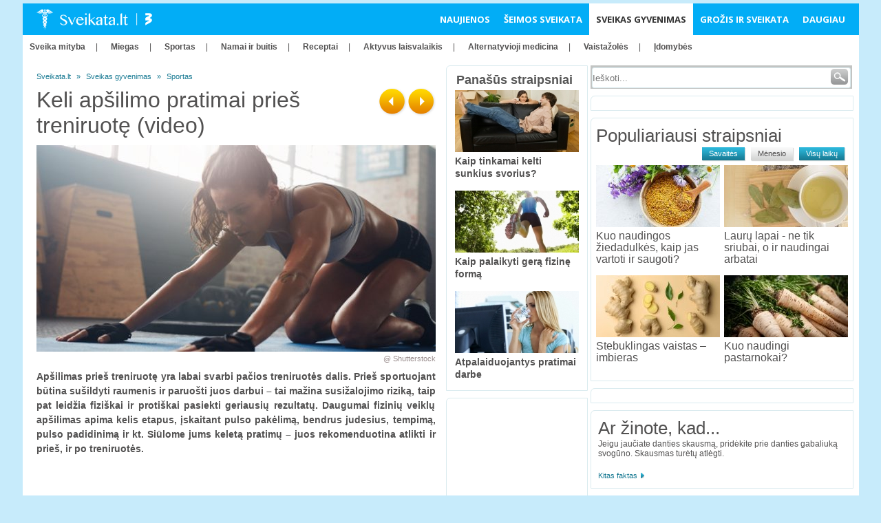

--- FILE ---
content_type: text/html; charset=UTF-8
request_url: https://www.sveikata.lt/straipsnis/keli-apsilimo-pratimai-pries-treniruote-video-4106?category=15
body_size: 14369
content:
<!DOCTYPE html PUBLIC "-//W3C//DTD HTML 4.01//EN" "http://www.w3.org/TR/html4/strict.dtd">
<html xmlns="http://www.w3.org/1999/xhtml" xml:lang="en" xmlns:og="http://opengraphprotocol.org/schema/" xmlns:fb="http://ogp.me/ns/fb#">
    <head>
            <script async src="https://securepubads.g.doubleclick.net/tag/js/gpt.js"></script>

            <script type="text/javascript">
                var myKeys = "www.sveikata.lt/straipsnis/keli-apsilimo-pratimai-pries-treniruote-video-4106?category=15";
                                myKeys = myKeys + ",keli apsilimo pratimai pries treniruote  video,sportas,sveikas gyvenimas,sveikas gyvenimo budas,sportas,apsilimas,tempimo pratimai,apsilimo pratimai";
                                                        myKeys = myKeys + 'sveikas-gyvenimo-budas,sportas,pilnas-straipsnis';
                                </script>
        
            <script>
                window.googletag = window.googletag || {cmd: []};
                googletag.cmd.push(function() {
                    // Define slots
                    googletag.defineSlot('/147246189,22579612491/sveikata.lt_300x600_2d', [[300,600],[300,300],[160,600],[300,250]], 'sv300x600_2d_sveikata_lt').addService(googletag.pubads());
                    googletag.defineSlot('/147246189,22579612491/sveikata.lt_300x600_3d', [[300,600],[300,300],[160,600],[300,250]], 'sv300x600_3d_sveikata_lt').addService(googletag.pubads());
                    googletag.defineSlot('/147246189,22579612491/sveikata.lt_300x250_mobile_v2', [[300,250],[300,400],[336,280],[300,300],[300,600]], 'sv300x250_mobile_v2_m_sveikata_lt').addService(googletag.pubads());

                    googletag.enableServices();
                });
                stpd = window.stpd || {};
                stpd.adformPb = {
                    mkw: myKeys
                }
            </script>
            <!-- Google Tag Manager -->
            <script>(function(w,d,s,l,i){w[l]=w[l]||[];w[l].push({'gtm.start':
new Date().getTime(),event:'gtm.js'});var f=d.getElementsByTagName(s)[0],
j=d.createElement(s),dl=l!='dataLayer'?'&l='+l:'';j.async=true;j.src=
'https://www.googletagmanager.com/gtm.js?id='+i+dl;f.parentNode.insertBefore(j,f);
})(window,document,'script','dataLayer','GTM-NFKFDK2');</script>
            <!-- End Google Tag Manager -->
        
        <meta http-equiv="Content-Type" content="text/html; charset=utf-8">
        <title>Keli apšilimo pratimai prieš treniruotę (video) | Sveikata.lt</title>

        <link rel="shortcut icon" href="https://www.sveikata.lt/app/assets/favicon_sveikata.ico" />

            <link rel="alternate" media="only screen and (max-width: 640px)" href="https://m.sveikata.lt/straipsnis/keli-apsilimo-pratimai-pries-treniruote-video-4106" />
    
                        
                    <meta name="robots" content="max-snippet:-1, max-image-preview:large, max-video-preview:-1">
        
                <meta name="description" content="Apšilimas prieš treniruotę yra labai svarbi pačios treniruotės dalis. Prieš sportuojant būtina sušildyti raumenis ir paruošti juos darbui – tai mažina susižalojimo riziką, taip pat leidžia fiziškai ir protiškai pasiekti geriausių rezultatų. Daugumai fizinių veiklų apšilimas apima kelis etapus, įskaitant pulso pakėlimą, bendrus judesius, tempimą, pulso padidinimą ir kt. Siūlome jums keletą pratimų – juos rekomenduotina atlikti ir prieš, ir po treniruotės." />
        
        <meta property="fb:app_id" content="343872238960461" />
        <meta property="og:site_name" content="Sveikata.lt"/>
        <meta property="og:locale" content="lt_LT" />

                                            <meta property="og:type" content="article"/>
                                                <meta property="og:title" content="Keli apšilimo pratimai prieš treniruotę (video)"/>
                                                <meta property="og:url" content="http://www.sveikata.lt/straipsnis/keli-apsilimo-pratimai-pries-treniruote-video-4106"/>
                                                <meta property="og:image" content="https://www.sveikata.lt/uploads/modules/articles/original/2018/10/4106.jpg"/>
                                                <meta property="og:description" content="Apšilimas prieš treniruotę yra labai svarbi pačios treniruotės dalis. Prieš sportuojant būtina sušildyti raumenis ir paruošti juos darbui – tai mažina susižalojimo riziką, taip pat leidžia fiziškai ir protiškai pasiekti geriausių rezultatų. Daugumai fizinių veiklų apšilimas apima kelis etapus, įskaitant pulso pakėlimą, bendrus judesius, tempimą, pulso padidinimą ir kt. Siūlome jums keletą pratimų – juos rekomenduotina atlikti ir prieš, ir po treniruotės."/>
                                                <meta property="publish_time" content="2018-11-15 07:00"/>
                            
                    <link rel="canonical" href="https://www.sveikata.lt/straipsnis/keli-apsilimo-pratimai-pries-treniruote-video-4106"/>
                <link href="https://fonts.googleapis.com/css?family=Open+Sans:400,700" rel="stylesheet">

        
        
        
        
        <meta name="viewport" content="width=device-width, initial-scale=1.0">
        
        <link rel="stylesheet" type="text/css" href="https://www.sveikata.lt/app/assets/css/reset-sveikata.css?t=1487081779" media="screen"/>
<link rel="stylesheet" type="text/css" href="https://www.sveikata.lt/app/assets/css/fonts-sveikata.css?t=1323966673" media="screen"/>
<link rel="stylesheet" type="text/css" href="https://www.sveikata.lt/app/assets/css/style-sveikata.css?t=1753265411" media="screen"/>
<link rel="stylesheet" type="text/css" href="https://www.sveikata.lt/app/assets/css/style-sveikata-mobile.css?t=1757929596" media="screen"/>
<link rel="stylesheet" type="text/css" href="https://www.sveikata.lt/app/assets/css/slider-sveikata.css?t=1411706784" media="screen"/>

        <script src="https://www.sveikata.lt/app/assets/js/jquery.js" type="text/javascript"></script>
        <script src="https://www.sveikata.lt/app/assets/js/main.js?1" type="text/javascript"></script>
        <script type="text/javascript">
            var WEBROOT = 'https://www.sveikata.lt';
            var WEBROOT_PATH = 'https://www.sveikata.lt';
            var LANG = 'lt';
            var CALENDAR_DATE = '2025-11-28';
        </script>
        
        
        
        
        
        
        
        
        
        <script type="text/javascript" src="https://www.sveikata.lt/app/assets/js/main-sveikata.js?t=1634886711"></script>
<script type="text/javascript" src="https://www.sveikata.lt/app/assets/js/polls.js?t=1323966673"></script>
<script type="text/javascript" src="https://www.sveikata.lt/app/assets/js/items.js?t=1323966673"></script>
<script type="text/javascript" src="https://www.sveikata.lt/app/assets/js/jquery.cookie.js?t=1338973119"></script>
<script type="text/javascript" src="https://www.sveikata.lt/app/assets/js/general.js?t=1486133368"></script>
<script type="text/javascript" src="https://www.sveikata.lt/app/assets/js/general.classes.js?t=1732005348"></script>
<script type="text/javascript" src="https://www.sveikata.lt/app/assets/js/jquery.sticky.js?t=1351062732"></script>
<script type="text/javascript" src="https://www.sveikata.lt/app/assets/js/jquery.easing.1.3.js?t=1323966673"></script>
<script type="text/javascript" src="https://www.sveikata.lt/app/assets/js/jquery.coda-slider-2.0.js?t=1323966673"></script>


        
        <script type="text/javascript">
            $(function () {
                $('#middle_block').floatingWidget({'footerSelector':'.footer', 'paddingTop':0, 'paddingBottom':8});
                jQuery(window).resize(function(){
                    if(jQuery(window).width() > 1200 && !jQuery(document.body).hasClass('force')) {
                        jQuery(document.body).removeClass('w1000');
                    } else {
                        jQuery(document.body).addClass('w1000');
                        if(!jQuery(document.body).hasClass('force')) $.cookie("smallScreen", "yes")
                    }
                }).trigger('resize');
            });
        </script>
        


        
        <script type="text/javascript">
            $(document).ready(function(){
                $().ready(function() {
                        $('#coda-slider-1').codaSlider({
                            firstPanelToLoad: 2
                        });
                        $('#coda-slider-2').codaSlider();
                        $('#coda-slider-3').codaSlider(); 
                });
            });
        </script>
        

                    
                <script>
                    var mapas = {
                        214: 'sv980x200_sveikata_lt',
                        215: 'sv300x600_1d_sveikata_lt',
                        220: 'sv300x600_5d_sveikata.lt',
                        453: 'sv200x700_sveikata.lt',
                        1007: 'spec1_rubrikosremimas_sveikata.lt',
                        890: 'sv300x250_mobile_t1_m_sveikata_lt',
                        950: 'sv300x250_mobile_t2_m_sveikata_lt',
                        952: 'sv300x250_mobile_v1_m_sveikata_lt',
                        1073: 'sv300x250_mobile_v3_r_m.sveikata.lt',
                        792: 'sv468x60_sveikata.lt',
                        226: 'sv500x150_2v_sveikata.lt',
                        708: 'sv390x150_specialistu_blokas_sveikata.lt',
                        219: 'sv300x600_4d_sveikata.lt',
                        224: 'sv300x600_10d_sveikata.lt',
                        218: 'sv300x600_3d_sveikata_lt',
                        300: 'sv300x600_9d_sveikata.lt',
                        951: 'sv300x250_mobile_t3_m_sveikata_lt',
                        221: 'sv300x600_6d_sveikata.lt',
                        222: 'sv300x600_7d_sveikata.lt',
                        223: 'sv300x600_8d_sveikata.lt'
                    };
                </script>
            
        
        <script type='text/javascript' src='https://partner.googleadservices.com/gampad/google_service.js'>
        </script>
        <script type='text/javascript'>
        GS_googleAddAdSenseService("ca-pub-9961216188829551");
        GS_googleEnableAllServices();
        </script>

        
        <script type='text/javascript'>
        GA_googleAddSlot("ca-pub-9961216188829551", "Sveikata_1000x100");
        GA_googleAddSlot("ca-pub-9961216188829551", "Sveikata_1x1");
        GA_googleAddSlot("ca-pub-9961216188829551", "Sveikata_300x250_1d");
        GA_googleAddSlot("ca-pub-9961216188829551", "Sveikata_300x250_2d");
        GA_googleAddSlot("ca-pub-9961216188829551", "Sveikata_300x250_3d");
        GA_googleAddSlot("ca-pub-9961216188829551", "Sveikata_370x100_1d");
        GA_googleAddSlot("ca-pub-9961216188829551", "Sveikata_370x100_2d");
        GA_googleAddSlot("ca-pub-9961216188829551", "Sveikata_370x100_3d");
        GA_googleAddSlot("ca-pub-9961216188829551", "Sveikata_500x150_v1");
        GA_googleAddSlot("ca-pub-9961216188829551", "Sveikata_500x150_v2");
        GA_googleAddSlot("ca-pub-9961216188829551", "Sveikata_500x150_v3");
        GA_googleAddSlot("ca-pub-9961216188829551", "Sveikata_Shop_TITLE_370x300");
        GA_googleAddSlot("ca-pub-9961216188829551", "Sveikata_200x600_special");
        GA_googleAddSlot("ca-pub-9961216188829551", "Sveikata_390x150_specialistu_blokas");
        GA_googleAddSlot("ca-pub-9961216188829551", "Sveikata_468x60");
        GA_googleAddSlot("ca-pub-9961216188829551", "Sveikata_180x150");
        GA_googleAddSlot("ca-pub-9961216188829551", " Sveikata_300x250_4d");
        </script>

        <script type='text/javascript'>
        GA_googleFetchAds();
        </script>

        <!-- (C)2000-2011 Gemius SA - gemiusAudience / pp.sveikata.lt / Visa aplinka -->
        <script type="text/javascript">
        <!--//--><![CDATA[//><!--

var pp_gemius_identifier = new String('1v2b6_sOZ.oXZzfg9G.JaWZW33O1ekb_OydISNGi0Ub.y7');
        var pp_gemius_use_cmp = true;
        var pp_gemius_cmp_timeout = 20000;

        //--><!]]>
        </script>
    <!-- (C)2000-2022 Gemius SA - gemiusPrism  / tv3.lt/TV3 Gyvenimas/Sveikata/sveikata -->
        <script type="text/javascript">
            <!--//--><![CDATA[//><!--
            // lines below shouldn't be edited
            function gemius_pending(i) { window[i] = window[i] || function() {var x = window[i+'_pdata'] = window[i+'_pdata'] || []; x[x.length]=arguments;};};
            gemius_pending('gemius_hit'); gemius_pending('gemius_event'); gemius_pending('gemius_init'); gemius_pending('pp_gemius_hit'); gemius_pending('pp_gemius_event'); gemius_pending('pp_gemius_init');
            (function(d,t) {try {var gt=d.createElement(t),s=d.getElementsByTagName(t)[0],l='http'+((location.protocol=='https:')?'s':''); gt.setAttribute('async','async');
                gt.setAttribute('defer','defer'); gt.src=l+'://galt.hit.gemius.pl/xgemius.js'; s.parentNode.insertBefore(gt,s);} catch (e) {}})(document,'script');
            //--><!]]>
        </script>
        
        <meta name="google-site-verification" content="ADSOgSv6GyNokCvLF6LgpYyxMsN-WPuuGpkSeRwRtNo" />
        
            <script>
                var EadsRps = {
                    'showRegion': function(k){
                        document.write('<div id="'+ (mapas[k]||k) +'"/></div>');
                    }
                };
            </script>
        
        
        <!-- RPS REGION spec1_rubrikos_remimas_sveikata.lt  -->
        <script type="text/javascript">EadsRps.showRegion(1007);</script>
        

                <script src="https://www.sveikata.lt/app/assets/js/inview.js"></script>
    </head>

    
    <!-- Tag for sveikata.lt - 1pix sveikata.lt placement -->
    <script type="text/javascript">
        var isMobile = /Mobi|Android/i.test(navigator.userAgent);
        var mId = isMobile ? '321923' : '321919';
        console.log("Device detected as " + (isMobile ? "Mobile" : "Desktop") + ", using mId: " + mId);
        var adformtag = adformtag || [];
        var adformtag=adformtag||[];!function(a){var c=document.body;if(c){adformtag.push(function(){if("undefined"!=typeof myKeys){var b=myKeys.split(",");b.forEach(function(b){b.indexOf(window.location.pathname)==-1&&adformtag.setTargeting(a,b)})}});var d=document.createElement("script");d.setAttribute("data-adfscript","adx.adform.net/adx/?mid="+a),c.appendChild(d),d=document.createElement("script"),d.src="//s1.adform.net/banners/scripts/adx.js",d.async=!0,d.defer=!0,c.appendChild(d)}}(mId);
    </script>
    

    <body >
    
        <!-- Google Tag Manager (noscript) -->
        <noscript><iframe src="https://www.googletagmanager.com/ns.html?id=GTM-NFKFDK2"
                              height="0" width="0" style="display:none;visibility:hidden"></iframe></noscript>
        <!-- End Google Tag Manager (noscript) -->
    
        <div class="header-b">
            
            <!-- Tag for Sveikata.lt - 980x200 sveikata.lt placement -->
                <div id="sv980x200_sveikata_lt"></div>
            <script type="text/javascript">
                var placeId='sv980x200_sveikata_lt', mId='321220';
                var adformtag=adformtag||[];!function(e,t){var a=document.getElementById(t);a&&((t=document.createElement("script")).setAttribute("data-adfscript","adx.adform.net/adx/?mid="+e),a.appendChild(t),(t=document.createElement("script")).src="//s1.adform.net/banners/scripts/adx.js",t.async=!0,t.defer=!0,a.appendChild(t))}(mId,placeId);
            </script>
            
        </div>
        <div class="container">
            <!-- MENU -->
            <div class="menu">
                
                <div class="menu-main">
                    <a href="https://www.sveikata.lt/"><img class="logo" src="https://www.sveikata.lt/app/assets/img/sveikata/logo.png" alt="" /></a>
                    <div id="mobileMenuButton">☰</div>
                    <script>
                        document.getElementById("mobileMenuButton").onclick = function () {
                            document.querySelector(".menu-main").classList.toggle("opened");
                        };
                    </script>
                        <span class="moreSpaces">
                            <ul>

                                                                                                                                                        <li class="forCategoryName" data-slug="naujienos"><a  href="https://www.sveikata.lt/kategorija/naujienos">NAUJIENOS</a></li>
                                        
                                        
                                                                                                                                                                                            <li class="forCategoryName" data-slug="seimos-sveikata"><a  href="https://www.sveikata.lt/kategorija/seimos-sveikata">ŠEIMOS SVEIKATA</a></li>
                                        
                                        
                                                                                                                                                                                            <li class="forCategoryName" data-slug="sveikas-gyvenimo-budas"><a class="active" href="https://www.sveikata.lt/kategorija/sveikas-gyvenimo-budas">SVEIKAS GYVENIMAS</a></li>
                                        
                                                                                                                            
                                                                                                                                                                                            <li class="forCategoryName" data-slug="grozis-ir-sveikata"><a  href="https://www.sveikata.lt/kategorija/grozis-ir-sveikata">GROŽIS IR SVEIKATA</a></li>
                                        
                                        
                                                                                                                                                
                                <li class="hiddenElements" style="position:relative; visibility:visible">
                                    <a class="item hiddenLinkMain" href="javascript:void(0);" style="white-space:nowrap;" onclick="$(this).parent().toggleClass('active');">
                                        <span>DAUGIAU</span>
                                    </a>

                                    <ul class="hiddenLinks" style="clear:left;">
                                                                                                                                                                                                                                                                                                                                                                                                                                                                                                                                        <li class="forCategoryName hiddenLink" data-slug="naturali-medicina"><a  href="https://www.sveikata.lt/kategorija/naturali-medicina">NATŪRALI MEDICINA</a></li>
                                                
                                                                                                                                                                                                                                                                                    <li class="forCategoryName hiddenLink" data-slug="/ligu-katalogas"><a  href="/ligu-katalogas">LIGŲ KATALOGAS</a></li>
                                                
                                                                                                                                                                                                                                                                                    <li class="forCategoryName hiddenLink" data-slug="nestumo-kalendorius"><a  href="https://www.sveikata.lt/kategorija/nestumo-kalendorius">NĖŠTUMO KALENDORIUS</a></li>
                                                
                                                                                                                                                                        </ul>
                                </li>
                            </ul>
                        </span>
                </div>
                                
                                <div class="menu-sub">
                    <ul>
                                                                                    <li><a href="https://www.sveikata.lt/subkategorija/sveikas-gyvenimo-budas/dietos">Sveika mityba</a><span>|</span></li>
                                                                                                                                            <li><a href="https://www.sveikata.lt/subkategorija/sveikas-gyvenimo-budas/miegas">Miegas</a><span>|</span></li>
                                                                                                                                            <li><a href="https://www.sveikata.lt/subkategorija/sveikas-gyvenimo-budas/sportas">Sportas</a><span>|</span></li>
                                                                                                                                                                                                        <li><a href="https://www.sveikata.lt/subkategorija/sveikas-gyvenimo-budas/ekologi-ki-namai">Namai ir buitis</a><span>|</span></li>
                                                                                                                                            <li><a href="https://www.sveikata.lt/subkategorija/sveikas-gyvenimo-budas/receptai">Receptai</a><span>|</span></li>
                                                                                                                                            <li><a href="https://www.sveikata.lt/subkategorija/sveikas-gyvenimo-budas/aktyvus-laisvalaikis">Aktyvus laisvalaikis</a><span>|</span></li>
                                                                                                                                            <li><a href="https://www.sveikata.lt/subkategorija/sveikas-gyvenimo-budas/alternatyvioji-medicina">Alternatyvioji medicina</a><span>|</span></li>
                                                                                                                                            <li><a href="https://www.sveikata.lt/subkategorija/sveikas-gyvenimo-budas/vaistazoles">Vaistažolės</a><span>|</span></li>
                                                                                                                                            <li><a href="https://www.sveikata.lt/subkategorija/sveikas-gyvenimo-budas/idomybes">Įdomybės</a></li>
                                                                                                    </ul>
                </div>
                                            </div>
            <!-- CONTENT -->
            <div class="content clearfix">
                                    <div class="left">
                        <div class="block forArticle">

    <div class="inner" data-slug="sveikas-gyvenimo-budas">
        <div class="articleBlock" data-slug="sveikas-gyvenimo-budas">
        <!-- breadcrumbs -->
        <div class="breadcrumbs">
            <a href="https://www.sveikata.lt/">Sveikata.lt</a>
            <span>»<span>
            <a href="https://www.sveikata.lt/kategorija/sveikas-gyvenimo-budas">Sveikas gyvenimas</a>
            <span>»<span>
            <a href="https://www.sveikata.lt/subkategorija/sveikas-gyvenimo-budas/sportas">Sportas</a>
        </div>
        <!-- heading -->
        
            <div class="heading clearfix">
                <h1>Keli apšilimo pratimai prieš treniruotę (video)</h1>
                                <div class="navigation">
                                        <a title="Kaip Megan Markle ir Kate Middleton palaiko formą?" href="https://www.sveikata.lt/straipsnis/kaip-megan-markle-ir-kate-middleton-palaiko-forma-4116?category=15" class="prev"><!-- --></a>
                                                            <a title="Sportuojančio asmens sveikatos rodikliai" href="https://www.sveikata.lt/straipsnis/sportuojancio-asmens-sveikatos-rodikliai-4114?category=15" class="next ml10"><!-- --></a>
                                    </div>
                            </div>

            <!-- buttons -->
            <div class="buttons">
                <div class="fl mb15">
                    <div class="fb-like" data-send="false" data-href="http://www.sveikata.lt/straipsnis/keli-apsilimo-pratimai-pries-treniruote-video-4106?category=15" data-layout="button_count" data-width="100" data-show-faces="false"></div>
                </div>
            </div>

            <!-- partner -->
            
            <!-- photo -->
                                                                                                    <img style="max-width: 580px;" src="https://www.sveikata.lt/uploads/modules/articles/580x300/2018/10/keli-apsilimo-pratimai-pries-treniruote-video-4106.jpg?t=1539688788" alt="Keli apšilimo pratimai prieš treniruotę (video)">
                                    <div class="photoDescription-block">
                        @ Shutterstock
                    </div>
                                        <div class="clear"></div>
            <script type="text/javascript">EadsRps.showRegion(792);</script>

            
            <div class="article" data-slug="text-sveikas-gyvenimo-budas">
            <div class="clear"></div>
                <div id="intext">
                    <p style="text-align:justify"><strong>Ap&scaron;ilimas prie&scaron; treniruotę yra labai svarbi pačios treniruotės dalis. Prie&scaron; sportuojant būtina su&scaron;ildyti raumenis ir paruo&scaron;ti juos darbui &ndash; tai mažina susižalojimo riziką, taip pat leidžia fizi&scaron;kai ir proti&scaron;kai pasiekti geriausių rezultatų. Daugumai fizinių veiklų ap&scaron;ilimas apima kelis etapus, įskaitant pulso pakėlimą, bendrus judesius, tempimą, pulso padidinimą ir kt. Siūlome jums keletą pratimų &ndash; juos rekomenduotina atlikti ir prie&scaron;, ir po treniruotės.</strong></p>

<p style="text-align:justify"><iframe frameborder="0" height="335" src="https://www.youtube.com/embed/l4cTrMtVfBs" width="580"></iframe></p>

                    <!-- Tag for Sveikata.lt - 300x250 mobile sveikata.lt placement -->
                    <div class="mobile-ad-block">
                        <div id="sv300x250_mobile_v2_m_sveikata_lt" style="text-align: center;"></div>
                    </div>
                    
                        <script type="text/javascript">
                            var placeId='sv300x250_mobile_v2_m_sveikata_lt';
                            inView('#sv300x250_mobile_v2_m_sveikata_lt').once('enter', function () {
                                !function(e){var t,n=document.getElementById(e);n&&((t=document.createElement("script")).text="googletag.cmd.push(function() { googletag.display('"+e+"'); });",n.appendChild(t))}(placeId);
                            });
                        </script>
                    
                </div>

                                        </div>
        <!-- buttons -->
        <div class="buttons clearfix">
            <div class="fl">
                <div class="fb-like" data-send="false" data-href="http://www.sveikata.lt/straipsnis/keli-apsilimo-pratimai-pries-treniruote-video-4106?category=15" data-layout="button_count" data-width="100" data-show-faces="false"></div>
            </div>
                        <div class="navigation">
                                <a title="Kaip Megan Markle ir Kate Middleton palaiko formą?" href="https://www.sveikata.lt/straipsnis/kaip-megan-markle-ir-kate-middleton-palaiko-forma-4116?category=15" class="prev"><!-- --></a>
                                                <a title="Sportuojančio asmens sveikatos rodikliai" href="https://www.sveikata.lt/straipsnis/sportuojancio-asmens-sveikatos-rodikliai-4114?category=15" class="next"><!-- --></a>
                            </div>
                    </div>
        <div class="holder580 bb-line">
                                        <div class="tags">
                    <strong>Gairės: </strong>
                                                                        <a href="https://www.sveikata.lt/straipsniai-pagal-gaires/sveikas-gyvenimo-budas">
                                sveikas gyvenimo būdas
                            </a>
                            ,                                                                                                 <a href="https://www.sveikata.lt/straipsniai-pagal-gaires/sportas">
                                sportas
                            </a>
                            ,                                                                                                 <a href="https://www.sveikata.lt/straipsniai-pagal-gaires/apsilimas">
                                apšilimas
                            </a>
                            ,                                                                                                 <a href="https://www.sveikata.lt/straipsniai-pagal-gaires/tempimo-pratimai">
                                tempimo pratimai
                            </a>
                            ,                                                                                                 <a href="https://www.sveikata.lt/straipsniai-pagal-gaires/apsilimo-pratimai">
                                apšilimo pratimai
                            </a>
                            ,                                                                                         <a href="https://www.sveikata.lt/straipsniu-paieska?keywords=keli tempimo pratimai">
                            keli tempimo pratimai
                        </a>
                        ,                                             <a href="https://www.sveikata.lt/straipsniu-paieska?keywords=apsilimo pratimai pries sporta">
                            apsilimo pratimai pries sporta
                        </a>
                        ,                                             <a href="https://www.sveikata.lt/straipsniu-paieska?keywords=keli apsilimo pratimai">
                            keli apsilimo pratimai
                        </a>
                                                            </div>
                    </div>

                
        </div>
        
            <!--
    <div id="taboola-below-article-thumbnails"></div>
    <script type="text/javascript">
      window._taboola = window._taboola || [];
      _taboola.push({
        mode: 'organic-thumbnails-a',
        container: 'taboola-below-article-thumbnails',
        placement: 'Below Article Thumbnails',
        target_type: 'mix'
      });
    </script>
    -->
    <div id="taboola-below-article-thumbnails-2nd"></div>
    <script type="text/javascript">
      window._taboola = window._taboola || [];
      _taboola.push({
        mode: 'organic-thumbnails-b',
        container: 'taboola-below-article-thumbnails-2nd',
        placement: 'Below Article Thumbnails 2nd',
        target_type: 'mix'
      });
    </script>
        
        <fb:comments href="http://www.sveikata.lt/straipsnis/keli-apsilimo-pratimai-pries-treniruote-video?id=4106" num_posts="6" width="580"></fb:comments>

        <div class="tac">
            <script type="text/javascript">EadsRps.showRegion(226);</script>
        </div>

        <div id="article-comment" class="article-comments comments-box r9">
            <div class="inner" id="comments">
                        <h2 class="bb-line">Komentarai <span class="article-comments-count"></span></h2>
            
                            <div class="comments-form-block">       
    <noscript>Komentuojant JavaScript įskiepas būtinas</noscript>
    <form id="comments-form-item-4106" onsubmit="return Comments.submit(this, 'https://www.sveikata.lt/lt/comments/validateComment')" action="https://www.sveikata.lt/lt/comments/postComment" method="post" style="display:none;">
        <div style="display:none;">
            <input type="text" name="comment[username]" value="" autocomlete ="off" />
        </div>
        <div class="author-image">
                        <img src="https://www.sveikata.lt/app/assets/img/sveikata/avatar-50.png" width="50">
                        
        </div>
                    <div class="form-row">
                <label class="label" for="comment_author_name">Vardas:</label>
                <input id="comment_author_name" class="comment_input" type="text" name="comment[author][name]" />
            </div>
            <div class="form-row clearfix">
                <label class="label" for="comment_comments">Komentaras:</label>
                <textarea id="comment_comments" rows="2" maxlength="500" cols="50" name="comment[comment]"></textarea>
                <span class="chars-counter"><!-- --></span>
            </div>
                
        <div class="form-row clearfix">
                        <input type="hidden" readonly="readonly" name="comment[access]" value="b39fb6d1b0b3e31c3396e730c7b171b8/56e9ab81d08312b100199369e0208ac1" />
            <input type="hidden" readonly="readonly" name="comment[module]" value="articles" />
            <input type="hidden" readonly="readonly" name="comment[itemId]" value="4106" />
            <input type="submit" class="button blue fr" value="komentuoti">
        </div>
    </form>
    <script type="text/javascript">
        jQuery(document).ready(function(){
           jQuery('#comments-form-item-4106').show();
            new ObjectWatcher(jQuery('#comment_comments')).watchLength(function(maxLength, length){
                jQuery('#comment_comments').next().text(maxLength - length);
            });
        });
    </script>
</div>
                                    <script type="text/javascript">
                jQuery(document).ready(function(){
                   Comments.preloader = '<img src="https://www.sveikata.lt/app/assets/img/preloader.gif" width="128" height="15" />';
                   Comments.clearForm(jQuery('#article-comment .comments-form-block form'));
                });
            </script>
            </div>
        </div>

        
        
                            <div class="holder580 clearfix bb-line">
                <a class="article-list-url" href="https://www.sveikata.lt/straipsnis/keli-pratimai-dirbantiems-sedima-darba-52?category=15" style="float:left;display:block;position:relative;">
            <img loading="lazy" src="https://www.sveikata.lt/uploads/modules/articles/580x300/2011/12/keli-pratimai-dirbantiems-sedima-darba-su-paveiksleliais-52.jpg?t=1755684638" alt="Keli pratimai dirbantiems sėdimą darbą (su paveikslėliais)" class="fl" />
                    </a>    
                            <div class="holder295"><h5 class="mb10"><a href="https://www.sveikata.lt/straipsnis/keli-pratimai-dirbantiems-sedima-darba-52?category=15"><strong>Keli pratimai dirbantiems sėdimą darbą (su paveikslėliais)</strong></a></h5>
                    <p>
                <a href="https://www.sveikata.lt/straipsnis/keli-pratimai-dirbantiems-sedima-darba-52?category=15">Jei dirbate sėdimą, pertraukėlių metu vertėtų ne tik pasivaikščioti, bet ir atlikti kelis paprastus pratimus. Šių pratimų atlikimui nereikės jokios įrangos ar specialios aprangos, pakaks vos 5 - 10 minučių ir juos atlikti galėsite savo darbo vietoje.</a>
            </p>
                    </div>
    </div>
        <div class="holder580 clearfix bb-line">
                <a class="article-list-url" href="https://www.sveikata.lt/straipsnis/5-patarimai-kaip-isvengti-nugaros-skausmu-4624?category=15" style="float:left;display:block;position:relative;">
            <img loading="lazy" src="https://www.sveikata.lt/uploads/modules/articles/580x300/2020/02/5-patarimai-kaip-isvengti-nugaros-skausmu-4624.jpg?t=1582482299" alt="5 patarimai, kaip išvengti nugaros skausmų" class="fl" />
                    </a>    
                            <div class="holder295"><h5 class="mb10"><a href="https://www.sveikata.lt/straipsnis/5-patarimai-kaip-isvengti-nugaros-skausmu-4624?category=15"><strong>5 patarimai, kaip išvengti nugaros skausmų</strong></a></h5>
                    <p>
                <a href="https://www.sveikata.lt/straipsnis/5-patarimai-kaip-isvengti-nugaros-skausmu-4624?category=15"></a>
            </p>
                    </div>
    </div>
        <div class="holder580 clearfix bb-line">
                <a class="article-list-url" href="https://www.sveikata.lt/straipsnis/pratimu-kompleksas-nugaros-raumenims-3004?category=15" style="float:left;display:block;position:relative;">
            <img loading="lazy" src="https://www.sveikata.lt/uploads/modules/articles/580x300/2016/03/pratimu-kompleksas-nugaros-raumenims-3004.jpg?t=1457955947" alt="Pratimų kompleksas nugaros raumenims" class="fl" />
                    </a>    
                            <div class="holder295"><h5 class="mb10"><a href="https://www.sveikata.lt/straipsnis/pratimu-kompleksas-nugaros-raumenims-3004?category=15"><strong>Pratimų kompleksas nugaros raumenims</strong></a></h5>
                    <p>
                <a href="https://www.sveikata.lt/straipsnis/pratimu-kompleksas-nugaros-raumenims-3004?category=15">Paprastai labiausiai rūpinamasi probleminėmis zonomis, kuriose kaupiasi riebalai: pilvu, klubais, sėdmenimis. Tačiau negalima pamiršti ir apie nugarą – be pratimų jos raumenims jūsų treniruotės nebus visavertės.</a>
            </p>
                    </div>
    </div>
        <div class="holder580 clearfix bb-line">
                <a class="article-list-url" href="https://www.sveikata.lt/straipsnis/7-pratimai-nuo-nugaros-skausmu-2811?category=15" style="float:left;display:block;position:relative;">
            <img loading="lazy" src="https://www.sveikata.lt/uploads/modules/articles/580x300/2015/08/7-pratimai-nuo-nugaros-skausmu-2811.jpg?t=1440574093" alt="7 pratimai nuo nugaros skausmų" class="fl" />
                    </a>    
                            <div class="holder295"><h5 class="mb10"><a href="https://www.sveikata.lt/straipsnis/7-pratimai-nuo-nugaros-skausmu-2811?category=15"><strong>7 pratimai nuo nugaros skausmų</strong></a></h5>
                    <p>
                <a href="https://www.sveikata.lt/straipsnis/7-pratimai-nuo-nugaros-skausmu-2811?category=15">Nugaros skausmai – menkas juokas. Ir nesvarbu, ar gyvenate aktyviai, ar pasyviai – susidurti su tuo gali kiekvienas. Siūlome išbandyti kelis paprastus ir efektyvius pratimus, padėsiančius įveikti skausmą.</a>
            </p>
            <span class="comments"><a href="https://www.sveikata.lt/straipsnis/7-pratimai-nuo-nugaros-skausmu-2811#comments">4</a></span>        </div>
    </div>
        <div class="holder580 clearfix bb-line">
                <a class="article-list-url" href="https://www.sveikata.lt/straipsnis/kiek-zingsniu-is-tikruju-reikia-nueiti-per-diena-6298?category=15" style="float:left;display:block;position:relative;">
            <img loading="lazy" src="https://www.sveikata.lt/uploads/modules/articles/580x300/2025/06/kiek-zingsniu-is-tikruju-reikia-nueiti-per-diena-6298.jpg?t=1749556023" alt="Kiek žingsnių iš tikrųjų reikia nueiti per dieną?" class="fl" />
                    </a>    
                            <div class="holder295"><h5 class="mb10"><a href="https://www.sveikata.lt/straipsnis/kiek-zingsniu-is-tikruju-reikia-nueiti-per-diena-6298?category=15"><strong>Kiek žingsnių iš tikrųjų reikia nueiti per dieną?</strong></a></h5>
                    <p>
                <a href="https://www.sveikata.lt/straipsnis/kiek-zingsniu-is-tikruju-reikia-nueiti-per-diena-6298?category=15">Jau daugelį metų girdime patarimą, kad, norėdami išlikti sveiki, per dieną turėtume nueiti bent 10 tūkst. žingsnių (atitinkamai apie 7,6 km). O ar užtektų, pavyzdžiui, 7 tūkst., o galbūt verta įveikti ir visus 15 ar 20 tūkst.? Ką svarbu žinoti apie ėjimą ir kaip tapti aktyvesniems ėjikams?</a>
            </p>
                    </div>
    </div>
        <div class="holder580 clearfix bb-line">
                <a class="article-list-url" href="https://www.sveikata.lt/straipsnis/grizimas-i-sporta-budai-kaip-teisingai-paruosti-savo-kuna-6260?category=15" style="float:left;display:block;position:relative;">
            <img loading="lazy" src="https://www.sveikata.lt/uploads/modules/articles/580x300/2025/03/grizimas-i-sporta-budai-kaip-teisingai-paruosti-savo-kuna-6260.jpg?t=1742289785" alt="Grįžimas į sportą: būdai, kaip teisingai paruošti savo kūną" class="fl" />
                    </a>    
                            <div class="holder295"><h5 class="mb10"><a href="https://www.sveikata.lt/straipsnis/grizimas-i-sporta-budai-kaip-teisingai-paruosti-savo-kuna-6260?category=15"><strong>Grįžimas į sportą: būdai, kaip teisingai paruošti savo kūną</strong></a></h5>
                    <p>
                <a href="https://www.sveikata.lt/straipsnis/grizimas-i-sporta-budai-kaip-teisingai-paruosti-savo-kuna-6260?category=15"></a>
            </p>
                    </div>
    </div>
        <div class="holder580 clearfix bb-line">
                <a class="article-list-url" href="https://www.sveikata.lt/straipsnis/atejo-laikas-pajudeti-patare-kaip-isvengti-traumu-sportuojant-6142?category=15" style="float:left;display:block;position:relative;">
            <img loading="lazy" src="https://www.sveikata.lt/uploads/modules/articles/580x300/2024/05/atejo-laikas-pajudeti-patare-kaip-isvengti-traumu-sportuojant-6142.jpg?t=1716210028" alt="Atėjo laikas pajudėti? Patarė, kaip išvengti traumų sportuojant" class="fl" />
                    </a>    
                            <div class="holder295"><h5 class="mb10"><a href="https://www.sveikata.lt/straipsnis/atejo-laikas-pajudeti-patare-kaip-isvengti-traumu-sportuojant-6142?category=15"><strong>Atėjo laikas pajudėti? Patarė, kaip išvengti traumų sportuojant</strong></a></h5>
                    <p>
                <a href="https://www.sveikata.lt/straipsnis/atejo-laikas-pajudeti-patare-kaip-isvengti-traumu-sportuojant-6142?category=15"></a>
            </p>
                    </div>
    </div>
        <div class="holder580 clearfix bb-line">
                <a class="article-list-url" href="https://www.sveikata.lt/straipsnis/kamuoja-sirdies-negalavimai-patare-kaip-sportuoti-saugiai-6135?category=15" style="float:left;display:block;position:relative;">
            <img loading="lazy" src="https://www.sveikata.lt/uploads/modules/articles/580x300/2024/05/kamuoja-sirdies-negalavimai-patare-kaip-sportuoti-saugiai-6135.jpg?t=1714638160" alt="Kamuoja širdies negalavimai? Patarė, kaip sportuoti saugiai" class="fl" />
                    </a>    
                            <div class="holder295"><h5 class="mb10"><a href="https://www.sveikata.lt/straipsnis/kamuoja-sirdies-negalavimai-patare-kaip-sportuoti-saugiai-6135?category=15"><strong>Kamuoja širdies negalavimai? Patarė, kaip sportuoti saugiai</strong></a></h5>
                    <p>
                <a href="https://www.sveikata.lt/straipsnis/kamuoja-sirdies-negalavimai-patare-kaip-sportuoti-saugiai-6135?category=15"></a>
            </p>
                    </div>
    </div>
        <div class="holder580 clearfix bb-line">
                <a class="article-list-url" href="https://www.sveikata.lt/straipsnis/megstate-aktyvu-laisvalaiki-stai-kas-pades-greiciau-atsistatyti-po-fizinio-kruvio-6133?category=15" style="float:left;display:block;position:relative;">
            <img loading="lazy" src="https://www.sveikata.lt/uploads/modules/articles/580x300/2024/05/megstate-aktyvu-laisvalaiki-stai-kas-pades-greiciau-atsistatyti-po-fizinio-kruvio-6133.jpg?t=1714637585" alt="Mėgstate aktyvų laisvalaikį? Štai, kas padės greičiau atsistatyti po fizinio krūvio" class="fl" />
                    </a>    
                            <div class="holder295"><h5 class="mb10"><a href="https://www.sveikata.lt/straipsnis/megstate-aktyvu-laisvalaiki-stai-kas-pades-greiciau-atsistatyti-po-fizinio-kruvio-6133?category=15"><strong>Mėgstate aktyvų laisvalaikį? Štai, kas padės greičiau atsistatyti po fizinio krūvio</strong></a></h5>
                    <p>
                <a href="https://www.sveikata.lt/straipsnis/megstate-aktyvu-laisvalaiki-stai-kas-pades-greiciau-atsistatyti-po-fizinio-kruvio-6133?category=15"></a>
            </p>
                    </div>
    </div>
        <div class="holder580 clearfix bb-line">
                <a class="article-list-url" href="https://www.sveikata.lt/straipsnis/sportuojate-ragina-nepamirsti-vieno-dalyko-6093?category=15" style="float:left;display:block;position:relative;">
            <img loading="lazy" src="https://www.sveikata.lt/uploads/modules/articles/580x300/2024/03/sportuojate-ragina-nepamirsti-vieno-dalyko-6093.jpg?t=1709817960" alt="Sportuojate? Ragina nepamiršti vieno dalyko" class="fl" />
                    </a>    
                            <div class="holder295"><h5 class="mb10"><a href="https://www.sveikata.lt/straipsnis/sportuojate-ragina-nepamirsti-vieno-dalyko-6093?category=15"><strong>Sportuojate? Ragina nepamiršti vieno dalyko</strong></a></h5>
                    <p>
                <a href="https://www.sveikata.lt/straipsnis/sportuojate-ragina-nepamirsti-vieno-dalyko-6093?category=15"></a>
            </p>
                    </div>
    </div>
        <div class="holder580 clearfix bb-line">
                <a class="article-list-url" href="https://www.sveikata.lt/straipsnis/maudynes-lediniame-vandenyje-kada-naudinga-o-kada-pavojinga-6088?category=15" style="float:left;display:block;position:relative;">
            <img loading="lazy" src="https://www.sveikata.lt/uploads/modules/articles/580x300/2024/02/maudynes-lediniame-vandenyje-kada-naudinga-o-kada-pavojinga-6088.jpg?t=1709203770" alt="Maudynės lediniame vandenyje: kada naudinga, o kada pavojinga?" class="fl" />
                    </a>    
                            <div class="holder295"><h5 class="mb10"><a href="https://www.sveikata.lt/straipsnis/maudynes-lediniame-vandenyje-kada-naudinga-o-kada-pavojinga-6088?category=15"><strong>Maudynės lediniame vandenyje: kada naudinga, o kada pavojinga?</strong></a></h5>
                    <p>
                <a href="https://www.sveikata.lt/straipsnis/maudynes-lediniame-vandenyje-kada-naudinga-o-kada-pavojinga-6088?category=15"></a>
            </p>
                    </div>
    </div>
        <div class="holder580 clearfix bb-line">
                <a class="article-list-url" href="https://www.sveikata.lt/straipsnis/norite-numesti-svorio-treneris-atskleide-koks-pratimas-sudegina-daugiausia-kaloriju-6035?category=15" style="float:left;display:block;position:relative;">
            <img loading="lazy" src="https://www.sveikata.lt/uploads/modules/articles/580x300/2024/01/norite-numesti-svorio-treneris-atskleide-koks-pratimas-sudegina-daugiausia-kaloriju-6035.jpg?t=1704713269" alt="Norite numesti svorio? Treneris atskleidė, koks pratimas sudegina daugiausia kalorijų" class="fl" />
                    </a>    
                            <div class="holder295"><h5 class="mb10"><a href="https://www.sveikata.lt/straipsnis/norite-numesti-svorio-treneris-atskleide-koks-pratimas-sudegina-daugiausia-kaloriju-6035?category=15"><strong>Norite numesti svorio? Treneris atskleidė, koks pratimas sudegina daugiausia kalorijų</strong></a></h5>
                    <p>
                <a href="https://www.sveikata.lt/straipsnis/norite-numesti-svorio-treneris-atskleide-koks-pratimas-sudegina-daugiausia-kaloriju-6035?category=15"></a>
            </p>
                    </div>
    </div>
        <div class="holder580 clearfix bb-line">
                <a class="article-list-url" href="https://www.sveikata.lt/straipsnis/zygiai-ypac-naudingi-vyresnio-amziaus-zmonems-atgaiva-ne-tik-kunui-bet-ir-sielai-6036?category=15" style="float:left;display:block;position:relative;">
            <img loading="lazy" src="https://www.sveikata.lt/uploads/modules/articles/580x300/2024/01/zygiai-ypac-naudingi-vyresnio-amziaus-zmonems-atgaiva-ne-tik-kunui-bet-ir-sielai-6036.jpg?t=1704805213" alt="Žygiai ypač naudingi vyresnio amžiaus žmonėms: atgaiva ne tik kūnui, bet ir sielai" class="fl" />
                    </a>    
                            <div class="holder295"><h5 class="mb10"><a href="https://www.sveikata.lt/straipsnis/zygiai-ypac-naudingi-vyresnio-amziaus-zmonems-atgaiva-ne-tik-kunui-bet-ir-sielai-6036?category=15"><strong>Žygiai ypač naudingi vyresnio amžiaus žmonėms: atgaiva ne tik kūnui, bet ir sielai</strong></a></h5>
                    <p>
                <a href="https://www.sveikata.lt/straipsnis/zygiai-ypac-naudingi-vyresnio-amziaus-zmonems-atgaiva-ne-tik-kunui-bet-ir-sielai-6036?category=15"></a>
            </p>
                    </div>
    </div>
        <div class="holder580 clearfix bb-line">
                <a class="article-list-url" href="https://www.sveikata.lt/straipsnis/naujausi-tyrimai-stai-kaip-prailginti-gyvenima-vos-per-20-minuciu-5968?category=15" style="float:left;display:block;position:relative;">
            <img loading="lazy" src="https://www.sveikata.lt/uploads/modules/articles/580x300/2023/10/naujausi-tyrimai-stai-kaip-prailginti-gyvenima-vos-per-20-minuciu-5968.jpg?t=1698308584" alt="Naujausi tyrimai: štai, kaip prailginti gyvenimą vos per 20 minučių" class="fl" />
                    </a>    
                            <div class="holder295"><h5 class="mb10"><a href="https://www.sveikata.lt/straipsnis/naujausi-tyrimai-stai-kaip-prailginti-gyvenima-vos-per-20-minuciu-5968?category=15"><strong>Naujausi tyrimai: štai, kaip prailginti gyvenimą vos per 20 minučių</strong></a></h5>
                    <p>
                <a href="https://www.sveikata.lt/straipsnis/naujausi-tyrimai-stai-kaip-prailginti-gyvenima-vos-per-20-minuciu-5968?category=15"></a>
            </p>
                    </div>
    </div>
        <div class="holder580 clearfix bb-line">
                <a class="article-list-url" href="https://www.sveikata.lt/straipsnis/nugaros-skausmo-atsikratykite-greitai-ir-lengvai-pasake-kas-pades-5959?category=15" style="float:left;display:block;position:relative;">
            <img loading="lazy" src="https://www.sveikata.lt/uploads/modules/articles/580x300/2023/10/nugaros-skausmo-atsikratykite-greitai-ir-lengvai-pasake-kas-pades-5959.jpg?t=1697615986" alt="Nugaros skausmo atsikratykite greitai ir lengvai: pasakė, kas padės" class="fl" />
                    </a>    
                            <div class="holder295"><h5 class="mb10"><a href="https://www.sveikata.lt/straipsnis/nugaros-skausmo-atsikratykite-greitai-ir-lengvai-pasake-kas-pades-5959?category=15"><strong>Nugaros skausmo atsikratykite greitai ir lengvai: pasakė, kas padės</strong></a></h5>
                    <p>
                <a href="https://www.sveikata.lt/straipsnis/nugaros-skausmo-atsikratykite-greitai-ir-lengvai-pasake-kas-pades-5959?category=15"></a>
            </p>
                    </div>
    </div>
        <div class="holder580 clearfix bb-line">
                <a class="article-list-url" href="https://www.sveikata.lt/straipsnis/begioja-jau-60-metu-ir-nesiruosia-sustoti-patare-kaip-iveikti-maratona-5926?category=15" style="float:left;display:block;position:relative;">
            <img loading="lazy" src="https://www.sveikata.lt/uploads/modules/articles/580x300/2023/08/begioja-jau-60-metu-ir-nesiruosia-sustoti-patare-kaip-iveikti-maratona-5926.jpg?t=1692344834" alt="Bėgioja jau 60 metų ir nesiruošia sustoti: patarė, kaip įveikti maratoną" class="fl" />
                    </a>    
                            <div class="holder295"><h5 class="mb10"><a href="https://www.sveikata.lt/straipsnis/begioja-jau-60-metu-ir-nesiruosia-sustoti-patare-kaip-iveikti-maratona-5926?category=15"><strong>Bėgioja jau 60 metų ir nesiruošia sustoti: patarė, kaip įveikti maratoną</strong></a></h5>
                    <p>
                <a href="https://www.sveikata.lt/straipsnis/begioja-jau-60-metu-ir-nesiruosia-sustoti-patare-kaip-iveikti-maratona-5926?category=15"></a>
            </p>
                    </div>
    </div>
        <div class="holder580 clearfix bb-line">
                <a class="article-list-url" href="https://www.sveikata.lt/straipsnis/naujausi-tyrimai-sie-2-pratimai-pades-sumazinti-padidejusi-kraujospudi-5912?category=15" style="float:left;display:block;position:relative;">
            <img loading="lazy" src="https://www.sveikata.lt/uploads/modules/articles/580x300/2023/07/naujausi-tyrimai-sie-2-pratimai-pades-sumazinti-padidejusi-kraujospudi-5912.jpg?t=1690376945" alt="Naujausi tyrimai: šie 2 pratimai padės sumažinti padidėjusį kraujospūdį" class="fl" />
                    </a>    
                            <div class="holder295"><h5 class="mb10"><a href="https://www.sveikata.lt/straipsnis/naujausi-tyrimai-sie-2-pratimai-pades-sumazinti-padidejusi-kraujospudi-5912?category=15"><strong>Naujausi tyrimai: šie 2 pratimai padės sumažinti padidėjusį kraujospūdį</strong></a></h5>
                    <p>
                <a href="https://www.sveikata.lt/straipsnis/naujausi-tyrimai-sie-2-pratimai-pades-sumazinti-padidejusi-kraujospudi-5912?category=15"></a>
            </p>
                    </div>
    </div>
        <div class="holder580 clearfix bb-line">
                <a class="article-list-url" href="https://www.sveikata.lt/straipsnis/sportas-galimybe-istrukti-is-gniuzdancios-aplinkos-5878?category=15" style="float:left;display:block;position:relative;">
            <img loading="lazy" src="https://www.sveikata.lt/uploads/modules/articles/580x300/2023/06/sportas-galimybe-istrukti-is-gniuzdancios-aplinkos-5878.jpg?t=1686573187" alt="Sportas – galimybė ištrūkti iš gniuždančios aplinkos" class="fl" />
                    </a>    
                            <div class="holder295"><h5 class="mb10"><a href="https://www.sveikata.lt/straipsnis/sportas-galimybe-istrukti-is-gniuzdancios-aplinkos-5878?category=15"><strong>Sportas – galimybė ištrūkti iš gniuždančios aplinkos</strong></a></h5>
                    <p>
                <a href="https://www.sveikata.lt/straipsnis/sportas-galimybe-istrukti-is-gniuzdancios-aplinkos-5878?category=15"></a>
            </p>
                    </div>
    </div>
        <div class="holder580 clearfix bb-line">
                <a class="article-list-url" href="https://www.sveikata.lt/straipsnis/specialiste-pasidalijo-dazniausiomis-klaidomis-kurias-daro-sportuojantys-isidemekite-5866?category=15" style="float:left;display:block;position:relative;">
            <img loading="lazy" src="https://www.sveikata.lt/uploads/modules/articles/580x300/2023/05/specialiste-pasidalijo-dazniausiomis-klaidomis-kurias-daro-sportuojantys-isidemekite-5866.jpg?t=1685533556" alt="Specialistė pasidalijo dažniausiomis klaidomis, kurias daro sportuojantys: įsidėmėkite" class="fl" />
                    </a>    
                            <div class="holder295"><h5 class="mb10"><a href="https://www.sveikata.lt/straipsnis/specialiste-pasidalijo-dazniausiomis-klaidomis-kurias-daro-sportuojantys-isidemekite-5866?category=15"><strong>Specialistė pasidalijo dažniausiomis klaidomis, kurias daro sportuojantys: įsidėmėkite</strong></a></h5>
                    <p>
                <a href="https://www.sveikata.lt/straipsnis/specialiste-pasidalijo-dazniausiomis-klaidomis-kurias-daro-sportuojantys-isidemekite-5866?category=15"></a>
            </p>
                    </div>
    </div>
        <div class="holder580 clearfix">
                <a class="article-list-url" href="https://www.sveikata.lt/straipsnis/10-priezasciu-kodel-verta-pradeti-begioti-dar-siandien-5822?category=15" style="float:left;display:block;position:relative;">
            <img loading="lazy" src="https://www.sveikata.lt/uploads/modules/articles/580x300/2023/03/10-priezasciu-kodel-verta-pradeti-begioti-dar-siandien-5822.jpg?t=1679918227" alt="10 priežasčių, kodėl verta pradėti bėgioti dar šiandien" class="fl" />
                    </a>    
                            <div class="holder295"><h5 class="mb10"><a href="https://www.sveikata.lt/straipsnis/10-priezasciu-kodel-verta-pradeti-begioti-dar-siandien-5822?category=15"><strong>10 priežasčių, kodėl verta pradėti bėgioti dar šiandien</strong></a></h5>
                    <p>
                <a href="https://www.sveikata.lt/straipsnis/10-priezasciu-kodel-verta-pradeti-begioti-dar-siandien-5822?category=15"></a>
            </p>
                    </div>
    </div>
                </div>
</div>

    <script type="text/javascript">
            $(document).ready(function() {
                $.ajax({
                        type : "POST",
                        url : WEBROOT+'/'+LANG+'/articles/checkArticleView/4106'
                    });
            });
        </script>


<script type="text/javascript">
    function FmCopyLink() {
        var body_element = document.getElementsByTagName('body')[0];
        var selection, pagelink;
        selection = window.getSelection();

        var url = document.location.href.toString();
        if(url.indexOf('utm_')!==-1){
            url = url.replace(/[?&]utm_([^&])+/g,'');
        }

        if(url.indexOf('?')!==-1){
            pagelink = "<br /><br /> Daugiau: <a href='"+url+"'>"+url+"&utm_source=copy&utm_medium=txt&utm_campaign=copy-txt</a>";
        } else {
            pagelink = "<br /><br /> Daugiau: <a href='"+url+"'>"+url+"?utm_source=copy&utm_medium=txt&utm_campaign=copy-txt</a>";
        }

        var newdiv = document.createElement('div');
        newdiv.style.position='absolute';
        newdiv.style.left='-99999px';
        body_element.appendChild(newdiv);

        if (typeof window.getSelection != "undefined") {
            selection = window.getSelection();
            for (var i = 0, len = selection.rangeCount; i < len; ++i) {
                newdiv.appendChild(selection.getRangeAt(i).cloneContents());
            }

            if (selection.toString().length < 20) pagelink = '';

        } else if (typeof document.selection != "undefined") {
            if (document.selection.type == "Text") {
                newdiv = document.selection.createRange().htmlText;
            }
        }

        newdiv.innerHTML += pagelink;
        selection.selectAllChildren(newdiv);

        window.setTimeout(function() {
            body_element.removeChild(newdiv);
        },0);

    }
    document.oncopy = FmCopyLink;
</script>


    <script>
        const container = document.getElementById('intext');
        const firstP = container.querySelector('p');
        if (firstP) {
            const newElement = document.createElement('div');
            firstP.insertAdjacentHTML('afterend', '<div class="mobile-ad-block"><div id="sv300x250_mobile_v1_m_sveikata_lt"></div></div> ');
            inView('#sv300x250_mobile_v1_m_sveikata_lt').once('enter', function () {
                var placeId="sv300x250_mobile_v1_m_sveikata_lt",mId="321194",adformtag=adformtag||[];!function(a,b){var c=document.getElementById(b);if(c){adformtag.push(function(){if(typeof myKeys!=="undefined"){myKeys.split(",").forEach(function(d){d.indexOf(window.location.pathname)===-1&&adformtag.setTargeting(a,d)})}});var d=document.createElement("script");d.setAttribute("data-adfscript","adx.adform.net/adx/?mid="+a),c.appendChild(d),d=document.createElement("script"),d.src="//s1.adform.net/banners/scripts/adx.js",d.async=!0,d.defer=!0,c.appendChild(d)}}(mId,placeId);
            });
        }
    </script>

                    </div>
                <!-- RIGHT BLOCK -->
                                        <div class="sticky-wrapper">
    <div id="middle_block">
        <div class="block r9">
            <span><strong>Panašūs straipsniai</strong></span>
                        <div class="holder180 mr6 mb15">
            <a href="https://www.sveikata.lt/straipsnis/kaip-tinkamai-kelti-sunkius-svorius-49?category=15">
                <img src="https://www.sveikata.lt/uploads/modules/articles/180x90/2012/01/kaip-tinkamai-kelti-sunkius-svorius-49.jpg?t=1332233648" alt="Kaip tinkamai kelti sunkius svorius?" width="180" height="90" />
            </a>
            <h5><a href="https://www.sveikata.lt/straipsnis/kaip-tinkamai-kelti-sunkius-svorius-49?category=15">Kaip tinkamai kelti sunkius svorius?</a></h5>
        </div>
                <div class="holder180 mb15">
            <a href="https://www.sveikata.lt/straipsnis/gera-fizine-forma-50?category=15">
                <img src="https://www.sveikata.lt/uploads/modules/articles/180x90/2012/01/kaip-palaikyti-gera-fizine-forma-50.jpg?t=1332233651" alt="Kaip palaikyti gerą fizinę formą" width="180" height="90" />
            </a>
            <h5><a href="https://www.sveikata.lt/straipsnis/gera-fizine-forma-50?category=15">Kaip palaikyti gerą fizinę formą</a></h5>
        </div>
                <div class="holder180 mr6 mb15">
            <a href="https://www.sveikata.lt/straipsnis/atpalaiduojantys-pratimai-darbe-51?category=15">
                <img src="https://www.sveikata.lt/uploads/modules/articles/180x90/2012/01/atpalaiduojantys-pratimai-darbe-51.jpg?t=1332233654" alt="Atpalaiduojantys pratimai darbe" width="180" height="90" />
            </a>
            <h5><a href="https://www.sveikata.lt/straipsnis/atpalaiduojantys-pratimai-darbe-51?category=15">Atpalaiduojantys pratimai darbe</a></h5>
        </div>
                        </div>
        <div class="block r9" style="min-height:200px;">
            <script type="text/javascript">EadsRps.showRegion(453);</script>
        </div>
        <div class="block r9">
            <span><strong>Panašūs straipsniai</strong></span>
                                    <div class="holder180 mb15">
            <a href="https://www.sveikata.lt/straipsnis/keli-pratimai-dirbantiems-sedima-darba-52?category=15">
                <img src="https://www.sveikata.lt/uploads/modules/articles/180x90/2011/12/keli-pratimai-dirbantiems-sedima-darba-su-paveiksleliais-52.jpg?t=1755684638" alt="Keli pratimai dirbantiems sėdimą darbą (su paveikslėliais)" width="180" height="90" />
            </a>
            <h5><a href="https://www.sveikata.lt/straipsnis/keli-pratimai-dirbantiems-sedima-darba-52?category=15">Keli pratimai dirbantiems sėdimą darbą (su paveikslėliais)</a></h5>
        </div>
                <div class="holder180 mr6 mb15">
            <a href="https://www.sveikata.lt/straipsnis/15-minuciu-sporto-kasdien-3-metais-ilgesnis-gyvenimas-136?category=15">
                <img src="https://www.sveikata.lt/uploads/modules/articles/180x90/2011/12/15-minuciu-sporto-kasdien-3-metais-ilgesnis-gyvenimas-136.jpg?t=1332233530" alt="15 minučių sporto kasdien – 3 metais ilgesnis gyvenimas" width="180" height="90" />
            </a>
            <h5><a href="https://www.sveikata.lt/straipsnis/15-minuciu-sporto-kasdien-3-metais-ilgesnis-gyvenimas-136?category=15">15 minučių sporto kasdien – 3 metais ilgesnis gyvenimas</a></h5>
        </div>
                <div class="holder180 mb15">
            <a href="https://www.sveikata.lt/straipsnis/ar-maudytis-baseine-isties-sveika-152?category=15">
                <img src="https://www.sveikata.lt/uploads/modules/articles/180x90/2012/03/ar-maudytis-baseine-isties-sveika-152.jpg?t=1332233535" alt="Ar maudytis baseine išties sveika?" width="180" height="90" />
            </a>
            <h5><a href="https://www.sveikata.lt/straipsnis/ar-maudytis-baseine-isties-sveika-152?category=15">Ar maudytis baseine išties sveika?</a></h5>
        </div>
            </div>
    </div>
</div>

<div class="right">
    <div class="search">
        <form action="https://www.sveikata.lt/straipsniu-paieska" method="get">
            <input type="text" name="q" placeholder="Ieškoti..." style="height: 28px;"/>
            <button type="submit"></button>
        </form>
    </div>
    
     <!--
        
        <div class="block clearfix">
        <div class="inner-popular">
            <h3 class="right-header">Populiariausi straipsniai</h3>
            <ul class="list">
                                    <li class="white">
                        <span>1</span>
                        <a href="https://www.sveikata.lt/straipsnis/kuo-naudingos-ziedadulkes-kaip-jas-vartoti-ir-saugoti-922?category=12">Kuo naudingos žiedadulkės, kaip jas vartoti ir saugoti?</a>
                    </li>
                                    <li class="">
                        <span>2</span>
                        <a href="https://www.sveikata.lt/straipsnis/lauru-lapu-nauda-2190?category=12">Laurų lapai - ne tik sriubai, o ir naudingai arbatai</a>
                    </li>
                                    <li class="white">
                        <span>3</span>
                        <a href="https://www.sveikata.lt/straipsnis/stebuklingas-vaistas-imbieras-2451?category=12">Stebuklingas vaistas – imbieras</a>
                    </li>
                                    <li class="">
                        <span>4</span>
                        <a href="https://www.sveikata.lt/straipsnis/kuo-naudingi-pastarnokai-2101?category=16">Kuo naudingi pastarnokai?</a>
                    </li>
                                    <li class="white">
                        <span>5</span>
                        <a href="https://www.sveikata.lt/straipsnis/9-patarimai-kaip-sustiprinti-nagus-1966?category=27">9 patarimai, kaip sustiprinti nagus</a>
                    </li>
                            </ul>
        </div>
    </div>
        -->

            <div class="block advert clearfix">
            <h3 class="right-header"></h3>
            <div class="b-box">
                
                <!-- Tag for Sveikata.lt - 300x600 sveikata.lt placement -->
                    <div id="sv300x600_1d_sveikata_lt"></div>
                <script type="text/javascript">
                    var placeId='sv300x600_1d_sveikata_lt', mId='321196';
                    var adformtag=adformtag||[];!function(a,b){var c=document.getElementById(b);if(c){adformtag.push(function(){if("undefined"!=typeof myKeys){var b=myKeys.split(",");b.forEach(function(b){b.indexOf(window.location.pathname)==-1&&adformtag.setTargeting(a,b)})}});var d=document.createElement("script");d.setAttribute("data-adfscript","adx.adform.net/adx/?mid="+a),c.appendChild(d),d=document.createElement("script"),d.src="//s1.adform.net/banners/scripts/adx.js",d.async=!0,d.defer=!0,c.appendChild(d)}}(mId,placeId);
                </script>
                
            </div>
        </div>
    
    <div class="block">
        <div class="inner7">
            <h3 class="right-header">Populiariausi straipsniai</h3>
            <div id="coda-nav-1" class="holder-buttons coda-nav clearfix">
                <a href="#1" class="button blue">Savaitės</a>
                <a href="#2" class="button gray active">Mėnesio</a>
                <a href="#3" class="button blue">Visų laikų</a>
            </div>
            <div class="holder366 clearfix">

                <div class="coda-slider-wrapper">
                    <div class="coda-slider preload" id="coda-slider-1">
                                                <div class="panel">
                            <div class="panel-wrapper">
                                                                
                                                                                <div class="holder180 mr6 mb15">
            <a href="https://www.sveikata.lt/straipsnis/faktai-apie-dilgeles-2011?category=12">
                <img src="https://www.sveikata.lt/uploads/modules/articles/180x90/2013/05/dilgele-kodel-ja-reikia-dziaugtis-o-ne-bijoti-2011.jpg?t=1764235841" alt="Dilgėlė: kodėl ja reikia džiaugtis, o ne bijoti?" width="180" height="90" />
            </a>
            <h5><a href="https://www.sveikata.lt/straipsnis/faktai-apie-dilgeles-2011?category=12">Dilgėlė: kodėl ja reikia džiaugtis, o ne bijoti?</a></h5>
        </div>
                <div class="holder180 mb15">
            <a href="https://www.sveikata.lt/straipsnis/vitaminas-d-830?category=16">
                <img src="https://www.sveikata.lt/uploads/modules/articles/180x90/2012/04/vitaminas-d-jo-ziema-truksta-daugeliui-lietuviu-830.jpg?t=1764073371" alt="Vitaminas D: jo žiemą trūksta daugeliui lietuvių" width="180" height="90" />
            </a>
            <h5><a href="https://www.sveikata.lt/straipsnis/vitaminas-d-830?category=16">Vitaminas D: jo žiemą trūksta daugeliui lietuvių</a></h5>
        </div>
                <div class="holder180 mr6 mb15">
            <a href="https://www.sveikata.lt/straipsnis/zuvu-taukai-kuo-jie-naudingi-kaip-vartoti-ir-issirinkti-tinkamus-papildus-6393?category=12">
                <img src="https://www.sveikata.lt/uploads/modules/articles/180x90/2025/11/zuvu-taukai-kuo-jie-naudingi-kaip-vartoti-ir-issirinkti-tinkamus-papildus-6393.jpg?t=1763713832" alt="Žuvų taukai: kuo jie naudingi, kaip vartoti ir išsirinkti tinkamus papildus?" width="180" height="90" />
            </a>
            <h5><a href="https://www.sveikata.lt/straipsnis/zuvu-taukai-kuo-jie-naudingi-kaip-vartoti-ir-issirinkti-tinkamus-papildus-6393?category=12">Žuvų taukai: kuo jie naudingi, kaip vartoti ir išsirinkti tinkamus papildus?</a></h5>
        </div>
                <div class="holder180 mb15">
            <a href="https://www.sveikata.lt/straipsnis/kaip-pagerinti-zarnyno-mikrobiota-6394?category=38">
                <img src="https://www.sveikata.lt/uploads/modules/articles/180x90/2025/11/kaip-pagerinti-zarnyno-mikrobiota-6394.jpg?t=1763726431" alt="Kaip pagerinti žarnyno mikrobiotą?" width="180" height="90" />
            </a>
            <h5><a href="https://www.sveikata.lt/straipsnis/kaip-pagerinti-zarnyno-mikrobiota-6394?category=38">Kaip pagerinti žarnyno mikrobiotą?</a></h5>
        </div>
                                                                </div>
                        </div>

                        <div class="panel">
                            <div class="panel-wrapper">
                                                                
                                                                                <div class="holder180 mr6 mb15">
            <a href="https://www.sveikata.lt/straipsnis/kuo-naudingos-ziedadulkes-kaip-jas-vartoti-ir-saugoti-922?category=12">
                <img src="https://www.sveikata.lt/uploads/modules/articles/180x90/2012/04/kuo-naudingos-ziedadulkes-kaip-jas-vartoti-ir-saugoti-922.jpg?t=1762268845" alt="Kuo naudingos žiedadulkės, kaip jas vartoti ir saugoti?" width="180" height="90" />
            </a>
            <h5><a href="https://www.sveikata.lt/straipsnis/kuo-naudingos-ziedadulkes-kaip-jas-vartoti-ir-saugoti-922?category=12">Kuo naudingos žiedadulkės, kaip jas vartoti ir saugoti?</a></h5>
        </div>
                <div class="holder180 mb15">
            <a href="https://www.sveikata.lt/straipsnis/lauru-lapu-nauda-2190?category=12">
                <img src="https://www.sveikata.lt/uploads/modules/articles/180x90/2013/11/lauru-lapai-ne-tik-sriubai-o-ir-naudingai-arbatai-2190.jpg?t=1764253413" alt="Laurų lapai - ne tik sriubai, o ir naudingai arbatai" width="180" height="90" />
            </a>
            <h5><a href="https://www.sveikata.lt/straipsnis/lauru-lapu-nauda-2190?category=12">Laurų lapai - ne tik sriubai, o ir naudingai arbatai</a></h5>
        </div>
                <div class="holder180 mr6 mb15">
            <a href="https://www.sveikata.lt/straipsnis/stebuklingas-vaistas-imbieras-2451?category=12">
                <img src="https://www.sveikata.lt/uploads/modules/articles/180x90/2014/09/stebuklingas-vaistas-imbieras-2451.jpg?t=1756990608" alt="Stebuklingas vaistas – imbieras" width="180" height="90" />
            </a>
            <h5><a href="https://www.sveikata.lt/straipsnis/stebuklingas-vaistas-imbieras-2451?category=12">Stebuklingas vaistas – imbieras</a></h5>
        </div>
                <div class="holder180 mb15">
            <a href="https://www.sveikata.lt/straipsnis/kuo-naudingi-pastarnokai-2101?category=16">
                <img src="https://www.sveikata.lt/uploads/modules/articles/180x90/2013/08/kuo-naudingi-pastarnokai-2101.jpg?t=1763468268" alt="Kuo naudingi pastarnokai?" width="180" height="90" />
            </a>
            <h5><a href="https://www.sveikata.lt/straipsnis/kuo-naudingi-pastarnokai-2101?category=16">Kuo naudingi pastarnokai?</a></h5>
        </div>
                                                                </div>
                        </div>

                        <div class="panel">
                            <div class="panel-wrapper">
                                                                
                                                                                <div class="holder180 mr6 mb15">
            <a href="https://www.sveikata.lt/straipsnis/tirpstancios-rankos-ar-reikia-susirupinti-10?category=7">
                <img src="https://www.sveikata.lt/uploads/modules/articles/180x90/2012/02/tirpstancios-rankos-ar-reikia-susirupinti-10.jpg?t=1752738661" alt="Tirpstančios rankos: ar reikia susirūpinti?" width="180" height="90" />
            </a>
            <h5><a href="https://www.sveikata.lt/straipsnis/tirpstancios-rankos-ar-reikia-susirupinti-10?category=7">Tirpstančios rankos: ar reikia susirūpinti?</a></h5>
        </div>
                <div class="holder180 mb15">
            <a href="https://www.sveikata.lt/straipsnis/tukstancio-problemu-sprendimas-linu-semenys-1392?category=12">
                <img src="https://www.sveikata.lt/uploads/modules/articles/180x90/2012/07/tukstancio-problemu-sprendimas-linu-semenys-1392.jpg?t=1753256764" alt="Tūkstančio problemų sprendimas - linų sėmenys" width="180" height="90" />
            </a>
            <h5><a href="https://www.sveikata.lt/straipsnis/tukstancio-problemu-sprendimas-linu-semenys-1392?category=12">Tūkstančio problemų sprendimas - linų sėmenys</a></h5>
        </div>
                <div class="holder180 mr6 mb15">
            <a href="https://www.sveikata.lt/straipsnis/slaku-ir-toksinu-valymas-is-organizmo-namu-salygomis-797?category=7">
                <img src="https://www.sveikata.lt/uploads/modules/articles/180x90/2012/04/slaku-ir-toksinu-valymas-is-organizmo-namu-salygomis-797.jpg?t=1579088327" alt="Šlakų ir toksinų valymas iš organizmo namų sąlygomis" width="180" height="90" />
            </a>
            <h5><a href="https://www.sveikata.lt/straipsnis/slaku-ir-toksinu-valymas-is-organizmo-namu-salygomis-797?category=7">Šlakų ir toksinų valymas iš organizmo namų sąlygomis</a></h5>
        </div>
                <div class="holder180 mb15">
            <a href="https://www.sveikata.lt/straipsnis/kaip-greitai-padaryti-spagata-1031?category=15">
                <img src="https://www.sveikata.lt/uploads/modules/articles/180x90/2012/05/kaip-greitai-padaryti-spagata-1031.jpg?t=1337087728" alt="Kaip greitai padaryti špagatą?" width="180" height="90" />
            </a>
            <h5><a href="https://www.sveikata.lt/straipsnis/kaip-greitai-padaryti-spagata-1031?category=15">Kaip greitai padaryti špagatą?</a></h5>
        </div>
                                                                </div>
                        </div>
                    </div>
                </div>
            </div>
        </div>
    </div>

            <div class="block advert clearfix">
            <h3 class="right-header"></h3>
            <div class="b-box">
                
                <!-- Tag for Sveikata.lt - 300x600 sveikata.lt placement -->
                    <div id="sv300x600_2d_sveikata_lt"></div>
                <script type="text/javascript">
                    var placeId='sv300x600_2d_sveikata_lt';
                    !function(e){var t,n=document.getElementById(e);n&&((t=document.createElement("script")).text="googletag.cmd.push(function() { googletag.display('"+e+"'); });",n.appendChild(t))}(placeId);
                </script>
                
            </div>
        </div>
    

    
    
    <div class="block clearfix">
    <div class="inner">
        <h3 class="right-header">Ar žinote, kad...</h3>
        <p class="mb15 itemsText" id="itemsText">Jeigu jaučiate danties skausmą, pridėkite prie danties gabaliuką svogūno. Skausmas turėtų atlėgti. </p>
        <a href="javascript:void(0);" onclick="items.getRandomItem(this)" class="link-more">Kitas faktas</a>
    </div>
</div>

    <div class="block advert clearfix">
        <h3 class="right-header">Junkis prie mūsų Facebook'e!</h3>
        <div class="b-box">
            <fb:like-box href="https://www.facebook.com/Sveikata.lt" width="370" show_faces="true" stream="false" header="false"></fb:like-box>
        </div>
    </div>

            <div class="block advert clearfix sticky-advert">
            <h3 class="right-header"></h3>
            <div class="b-box">
                
                    <!-- Tag for Sveikata.lt - 300x600 sveikata.lt placement -->
                    <div id="sv300x600_3d_sveikata_lt"></div>
                    <script type="text/javascript">
                        var placeId='sv300x600_3d_sveikata_lt';
                        !function(e){var t,n=document.getElementById(e);n&&((t=document.createElement("script")).text="googletag.cmd.push(function() { googletag.display('"+e+"'); });",n.appendChild(t))}(placeId);
                    </script>
                
            </div>
        </div>
    
    <div id="pollHolder">
    
    </div>

</div>
                            </div>
            <!-- FOOTER -->
            <div class="footer">
                <div class="col">
                    Sveikatos patarimų ir naujienų prenumerata:
                    <div class="mt7">
                        <input type="text" id="subscribe-email" />
                        <button class="btn" onclick="$.post('https://www.sveikata.lt/lt/articles/subscribe', { email: $('#subscribe-email').val() }, function() { $('#subscribe-email').val(''); });">Užsakyti</button>
                    </div>
                </div>
                <div class="col">
                    <div class="fl border">
                        <a href="/privatumo-politika" target="_blank">Privatumo politika</a>
                    </div>
                    <div class="fl border">
                         Kontaktai: <a href="/cdn-cgi/l/email-protection#84edeae2ebc4f7f2e1edefe5f0e5aae8f0"><span class="__cf_email__" data-cfemail="d3babdb5bc93a0a5b6bab8b2a7b2fdbfa7">[email&#160;protected]</span></a>
                    </div>
                    <div class="fl">
                        Reklama portale: <a href="/cdn-cgi/l/email-protection" class="__cf_email__" data-cfemail="1d79747a74697c715d696b2e337169">[email&#160;protected]</a>
                    </div>
                    <div class="clear"></div>
                    <div class="copyright">
                        Visos teisės saugomos. &copy; Sveikata.lt, 2025. Kopijuoti, dauginti bei platinti galima tik gavus raštišką sutikimą.
                    </div>
                </div>
                <div class="fr mr20">
                   <a href="https://www.sveikata.lt/">
                       <img class="logo" src="https://www.sveikata.lt/app/assets/img/sveikata/logo-footer.png" alt="" />
                   </a>
                </div>
            </div>
        </div>

        <script data-cfasync="false" src="/cdn-cgi/scripts/5c5dd728/cloudflare-static/email-decode.min.js"></script><script type="text/javascript">EadsRps.showRegion(216);</script>

        <script type="text/javascript">
          var _gaq = _gaq || [];
          _gaq.push(['_setAccount', 'UA-25180591-5']);

                        _gaq.push(['_setCustomVar', 1,'Category','Sveikas gyvenimas', 3]);
                                _gaq.push(['_setCustomVar', 2,'Subcategory','Sveikas gyvenimas: Sportas', 3]);
                        
          _gaq.push(['_trackPageview']);

          (function() {
            var ga = document.createElement('script'); ga.type = 'text/javascript'; ga.async = true;
            ga.src = ('https:' == document.location.protocol ? 'https://ssl' : 'http://www') + '.google-analytics.com/ga.js';
            var s = document.getElementsByTagName('script')[0]; s.parentNode.insertBefore(ga, s);
          })();
        </script>

        <div id="fb-root"></div>
        <script>(function(d, s, id) {
          var js, fjs = d.getElementsByTagName(s)[0];
          if (d.getElementById(id)) { return; }
          js = d.createElement(s); js.id = id;
          js.src = "//connect.facebook.net/en_US/all.js#xfbml=1&appId=343872238960461";
          fjs.parentNode.insertBefore(js, fjs);
        }(document, 'script', 'facebook-jssdk'));</script>
        
        
        <script type="text/javascript">
//            document.onload = $('.menu-main').css('overflow', 'visible');
        </script>

    
    <script>
        if(window.location.pathname === '/'){
            const targetDiv = document.querySelector('.title-block-holder-3');
            if (targetDiv) {
                targetDiv.insertAdjacentHTML('beforebegin', `<div class="mobile-ad-block"><div id="sv300x250_mobile_t1_m_sveikata_lt"></div></div>`);
                inView('#sv300x250_mobile_t1_m_sveikata_lt').once('enter', function () {
                    var placeId='sv300x250_mobile_t1_m_sveikata_lt', mId='321187';
                    var adformtag=adformtag||[];!function(a,b){var c=document.getElementById(b);if(c){adformtag.push(function(){if("undefined"!=typeof myKeys){var b=myKeys.split(",");b.forEach(function(b){b.indexOf(window.location.pathname)==-1&&adformtag.setTargeting(a,b)})}});var d=document.createElement("script");d.setAttribute("data-adfscript","adx.adform.net/adx/?mid="+a),c.appendChild(d),d=document.createElement("script"),d.src="//s1.adform.net/banners/scripts/adx.js",d.async=!0,d.defer=!0,c.appendChild(d)}}(mId,placeId);
                });
            }
            const targetDiv2 = document.querySelector('.title-block-holder-3');
            if (targetDiv2) {
                targetDiv2.insertAdjacentHTML('afterend', `<div class="mobile-ad-block"><div id="sv300x250_mobile_t2_m_sveikata_lt"></div></div>`);
                inView('#sv300x250_mobile_t2_m_sveikata_lt').once('enter', function () {
                    var placeId='sv300x250_mobile_t2_m_sveikata_lt', mId='321188';
                    var adformtag=adformtag||[];!function(a,b){var c=document.getElementById(b);if(c){adformtag.push(function(){if("undefined"!=typeof myKeys){var b=myKeys.split(",");b.forEach(function(b){b.indexOf(window.location.pathname)==-1&&adformtag.setTargeting(a,b)})}});var d=document.createElement("script");d.setAttribute("data-adfscript","adx.adform.net/adx/?mid="+a),c.appendChild(d),d=document.createElement("script"),d.src="//s1.adform.net/banners/scripts/adx.js",d.async=!0,d.defer=!0,c.appendChild(d)}}(mId,placeId);
                });
            }
            const targetDiv3 = document.querySelector('.block.clearfix.forArticleList.fPopular');
            if (targetDiv3) {
                targetDiv3.insertAdjacentHTML('afterend', `<div class="mobile-ad-block"><div id="sv300x250_mobile_t3_m_sveikata_lt"></div></div>`);
                inView('#sv300x250_mobile_t3_m_sveikata_lt').once('enter', function () {
                    var placeId='sv300x250_mobile_t3_m_sveikata_lt', mId='321193';
                    var adformtag=adformtag||[];!function(a,b){var c=document.getElementById(b);if(c){adformtag.push(function(){if("undefined"!=typeof myKeys){var b=myKeys.split(",");b.forEach(function(b){b.indexOf(window.location.pathname)==-1&&adformtag.setTargeting(a,b)})}});var d=document.createElement("script");d.setAttribute("data-adfscript","adx.adform.net/adx/?mid="+a),c.appendChild(d),d=document.createElement("script"),d.src="//s1.adform.net/banners/scripts/adx.js",d.async=!0,d.defer=!0,c.appendChild(d)}}(mId,placeId);
                });
            }
        }
    </script>
    
    <script defer src="https://static.cloudflareinsights.com/beacon.min.js/vcd15cbe7772f49c399c6a5babf22c1241717689176015" integrity="sha512-ZpsOmlRQV6y907TI0dKBHq9Md29nnaEIPlkf84rnaERnq6zvWvPUqr2ft8M1aS28oN72PdrCzSjY4U6VaAw1EQ==" data-cf-beacon='{"version":"2024.11.0","token":"aa1bcf3f3f5b466c81cd7b6ad1ae1ae6","r":1,"server_timing":{"name":{"cfCacheStatus":true,"cfEdge":true,"cfExtPri":true,"cfL4":true,"cfOrigin":true,"cfSpeedBrain":true},"location_startswith":null}}' crossorigin="anonymous"></script>
</body>
</html>


--- FILE ---
content_type: text/html; charset=utf-8
request_url: https://www.google.com/recaptcha/api2/aframe
body_size: 264
content:
<!DOCTYPE HTML><html><head><meta http-equiv="content-type" content="text/html; charset=UTF-8"></head><body><script nonce="Qo4x72uo4uojCcTcTs28bA">/** Anti-fraud and anti-abuse applications only. See google.com/recaptcha */ try{var clients={'sodar':'https://pagead2.googlesyndication.com/pagead/sodar?'};window.addEventListener("message",function(a){try{if(a.source===window.parent){var b=JSON.parse(a.data);var c=clients[b['id']];if(c){var d=document.createElement('img');d.src=c+b['params']+'&rc='+(localStorage.getItem("rc::a")?sessionStorage.getItem("rc::b"):"");window.document.body.appendChild(d);sessionStorage.setItem("rc::e",parseInt(sessionStorage.getItem("rc::e")||0)+1);localStorage.setItem("rc::h",'1764306441208');}}}catch(b){}});window.parent.postMessage("_grecaptcha_ready", "*");}catch(b){}</script></body></html>

--- FILE ---
content_type: text/css
request_url: https://www.sveikata.lt/app/assets/css/fonts-sveikata.css?t=1323966673
body_size: -246
content:
@font-face {
    font-family: 'DINProMedium';
    src: url('fonts/dinpro-medium-webfont.eot');
    src: url('fonts/dinpro-medium-webfont.eot?#iefix') format('embedded-opentype'),
         url('fonts/dinpro-medium-webfont.woff') format('woff'),
         url('fonts/dinpro-medium-webfont.ttf') format('truetype'),
         url('fonts/dinpro-medium-webfont.svg#DINProMedium') format('svg');
    font-weight: normal;
    font-style: normal;

}



--- FILE ---
content_type: text/css
request_url: https://www.sveikata.lt/app/assets/css/style-sveikata.css?t=1753265411
body_size: 6210
content:
/* float clearing for IE6 */
* html .clearfix{
  height: 1%;
  overflow: visible;
}

/* float clearing for IE7 */
*+html .clearfix{
  min-height: 1%;
}

/* float clearing for everyone else */
.clearfix:after{
  clear: both;
  content: ".";
  display: block;
  height: 0;
  visibility: hidden;
  font-size: 0;
}

.clearleft { clear: left; }

body {
    background: #c7ebfb;
    font-family: arial, sans-serif;
}

.shadow {
-moz-box-shadow: 0px 0px 14px #898989;
-webkit-box-shadow: 0px 0px 14px #898989;
box-shadow: 0px 0px 14px #898989;
}

.fl { float: left !important; }
.fr { float: right !important; }
.ma { margin: 0 auto; display: block; }
.tac { text-align: center }
.mb10 { margin-bottom: 10px !important; }
.mb15 { margin-bottom: 15px !important; }
.mb7 { margin-bottom: 7px !important; }
.mr6 { margin-right: 6px !important; }
.mt10 { margin-top: 10px !important; }
.mt7 { margin-top: 7px !important; }
.mr10 { margin-right: 10px !important; }
.mr28 { margin-right: 28px !important; }
.mr20 { margin-right: 20px !important; }
.pt20 { padding-top: 20px !important; }
.pt10 { padding-top: 10px !important; }
.mtlr10 { margin: 10px 10px 0 10px !important; }

h1.mb15{
    font-family: 'Trebuchet MS', Helvetica, sans-serif;
    font-size: 30px;
    color: #525151;
}
h2.mb10{
    font-family: 'Trebuchet MS', Helvetica, sans-serif;
    font-size: 16px;
    color: #525151;
    margin: 0;
    padding: 0;
    line-height: 1.1em;
}
h2.title{
    font-size: 16px;
    font-family: "Open Sans", Sans-Serif;
}
.inside a{
    color: #177992;
}
.inside ul {
    list-style: disc;
    margin-left: 20px;
}
.inside ol {
    list-style: numbers;
    margin-left: 20px;
}
.inside h3{
    font-size: 15px;
    font-weight: bold;
    font-family: "Open Sans", Sans-Serif;
}
h1 {
    font-family: 'Trebuchet MS', Helvetica, sans-serif;
    font-size: 30px;
    color: #525151;
}
h2 {
    font-family: 'Trebuchet MS', Helvetica, sans-serif;
    font-size: 30px;
    color: #525151;
    line-height: 1;
}
h3 {
    font-family: 'Trebuchet MS', Helvetica, sans-serif;
    font-size: 26px;
    color: #525151;
}
h4 {
    font-family: 'Trebuchet MS', Helvetica, sans-serif;
    font-size: 18px;
    color: #525151;
}
h5 {
    font-family: 'Trebuchet MS', Helvetica, sans-serif;
    font-size: 16px;
    color: #525151;
    margin: 0;
    padding: 0;
    line-height: 1.1em;
}

a {
    color: #525151;
    text-decoration: none;
    margin: 0;
    padding: 0;
}
a:hover {
    color: #177992;
    text-decoration: none;
}

p {
    font-size: 12px;
    color: #525151;
}
.bb-dashed {
    border-bottom: 1px dashed #cac7c0;
    padding-bottom: 10px;
    margin-bottom: 10px;
}
.bb-line {
    border-bottom: 1px solid #cac7c0;
    padding-bottom: 10px;
    margin-bottom: 10px;
}

/* Header */
.header {
    width: 1215px;
    height: 72px;
    margin: 0 auto;
    margin-bottom: 5px;
}
.w1000 .header {
    width: 1012px !important;
}
.header .top {
    width: 100%;
    height: 72px;
    background: #02adf6 url('../img/sveikata/ornaments.png') no-repeat center right;
}
.header .top .logo {
    margin-left: 25px;
    margin-top: 7px;
}
.header-b {
    width: 1012px;
    margin: 0 auto;
    text-align: center;
    margin-bottom: 5px;
}

/* Container */
.container {
    width: 1215px;
    margin: 0 auto;
}
.w1000 .container {
    width: 1012px;
    margin: 0 auto;
}

/* Menu */
.menu-main {
    background-color: #02adf6;
    height: 46px;
    width: 100%;
    text-align: left;
    position: relative;
}
.menu-main img {
    float: left;
    height: 31px;
    width: 168px;
    margin: 8px 48px 7px 20px;
}
.menu-main .moreSpaces {
    float: right;
    padding-right: 10px;
}
.menu-main ul li{
    display: inline;
    height: 46px;
    float: left;
}
.menu-main ul li.hiddenElements li{
    float: none;
}
.menu-main ul li a {
    display: inline-block;
    padding: 0px 10px;
    font-family: 'Open Sans', sans-serif;
    font-size: 13px;
    font-weight: bold;
    line-height: 46px;
    text-decoration: none;
    color: #ffffff;
}
.menu-main ul li a:hover{
    color: #02adf6;
    background-color: #ffffff;
}
.menu-main ul li a.active{
    color: #333333;
    background-color: #ffffff;
}
.menu-main ul li.hiddenElements a:hover > span {
    color: #02adf6;
}
.menu-main ul li.hiddenElements.active a span, .menu-main ul li.hiddenElements a.active span {
    color: #000000;
}
.hiddenLink span {
    display: none !important;
}
.hiddenElements {
    position: absolute;
}
.hiddenElements .hiddenLinks {
    display: none;
    background: #ffffff;
    position: absolute;
    top: 46px;
    right: 0px;
    z-index: 100000;
}
.hiddenElements.active .hiddenLinks {
    display: block;
    padding: 10px;
    position: absolute;
    box-shadow: -1px 3px 6px rgba(0, 0, 0, 0.44);
    -moz-box-shadow: -1px 3px 6px rgba(0, 0, 0, 0.44);
    -webkit-box-shadow: -1px 3px 6px rgba(0, 0, 0, 0.44);
}
.hiddenElements.active .hiddenLinkMain {
    color: #333333;
    background-color: #ffffff;
}
.hiddenLink a {
    color: #333333 !important;
}
.hiddenLink a:hover {
    color: #02adf6 !important;
}
.hiddenLinks {
    border-left: 1px solid #f2f1f1;
    border-right: 1px solid #f2f1f1;
    border-bottom: 1px solid #f2f1f1;
    -moz-border-radius: 0 0 10px 10px;
    border-radius: 0 0 10px 10px;
    min-width: 220px;
}
.hiddenLinks li {
    display: block !important;
    border-bottom: 1px solid #daebef;
}

/* Menu sub */
.menu-sub {
    background-color: #ffffff;
    height: 34px;
    width: 100%;
}
.menu-sub ul {
    margin-left: 10px;
}
.menu-sub ul li{
    display: inline;
    line-height: 32px;
}
.menu-sub ul li span {
    font-size: 12px;
    color: #525151;
    margin-left: 15px;
    margin-right: 15px;
}
.menu-sub ul li a {
    font-size: 12px;
    font-weight: bold;
    text-decoration: none;
    color: #525151;
}
.category-title h2 {
    position: absolute;
    background-color: #ffffff;
    bottom: -1px;
    padding-right: 8px;
    font-family: 'Trebuchet MS', Helvetica, sans-serif;
    font-size: 12px;
    line-height: 12px;
}
.holder580 h3 {
    font-size: 30px;
}
.holder180 h3 {
    font-size: 16px;
}

/* Content */
.content {
    padding: 0px 10px 10px 10px;
    background: #ffffff;
}
.content .left {
    width: 600px;
    float: left;
}
.content .left .block {
    width: 600px;
    margin-top: 10px;
    background-color: #ffffff;
    overflow: hidden;
}
.content .left .block .inner {
    margin: 0 auto;
    width: 580px;
    padding-top: 10px;
    padding-bottom: 10px;
}
.category {
    font-family: 'Trebuchet MS', Helvetica, sans-serif;
    font-size: 12px;
    line-height: 12px;
    margin-bottom: 10px;
    width: 100%;
    position: relative;
}
.category-title {
    position: absolute;
    background-color: #ffffff;
    bottom: -1px;
    padding-right: 8px;
}
.category-stripe {
    height: 9px;
    width: 100%;
    display: block;
}
.content img {
}

.content .right {
    width: 380px;
    float: right;
    height: 5000px;
}
.sticky-advert{
    position: sticky;
    top: 5px;
}

.content .right .block {
    width: 380px;
    margin-top: 10px;
    background-color: #ffffff;
    border: 1px solid #daebef;
    -webkit-border-top-left-radius: 6px;
    -moz-border-radius-topleft: 6px;
    border-top-left-radius: 6px;
    overflow: hidden;
}
.content .right .block.advert .b-box {
    width: 100%;
    text-align: center;
    padding-bottom: 10px;
}
.content .right .block.advert .right-header {
    margin-top: 10px;
    margin-left: 10px;
}
.content .right .block .inner {
    margin: 0 auto;
    width: 360px;
    padding-top: 10px;
    padding-bottom: 10px;
}
.content .right .block .inner7 {
    margin: 0 auto;
    width: 366px;
    padding-top: 10px;
    padding-bottom: 10px;
}
.content .right .block .inner-popular {
    margin: 0 auto;
    width: 380px;
    padding-top: 10px;
    padding-bottom: 10px;
}
.content .right .block .inner-popular h3{
    padding-left: 10px;
    padding-bottom: 10px;
}
.content .right .block .inner-answer .holder215{
    margin-bottom: 0;
}
.content .right .block .inner-answer h5{
    height: 55px;
    overflow: hidden;
    padding: 0;
    line-height: 18px;
    margin-bottom: 23px;
}
.content .right .block .inner-answer p a span{
    color: #177992;
}
.right .block.advert.clearfix .right-header {
    padding-bottom: 0px;
}
.holder580 .image-link,
.holder600 .image-link {
    position: relative;
}

.holder600 .image-link.float-left{
    float: left;
    display: block;
}

/* elements */
.holder275 {
    width: 275px;
}
.holder295 {
    width: 295px;
    float: right;
}
.holder600 {
    width: 600px;
}
.holder580 {
    width: 580px;
}
.holder180 {
    margin-right: 20px;
    float: left;
    width: 180px;
}
.right .holder180 {
    margin-right: 0;
}
.holder215 {
    float: right;
    width: 215px;
    margin-bottom: 25px;
}
.holder215 h5 {
    padding-bottom: 17px;
    margin: 0;
    vertical-align: baseline;
    border: 0;
    line-height: 16px;
}
.holder360 {
    width: 360px;
}
.holder366 {
    width: 366px;
}
.holder-buttons {
    width: 100%;
    float: right;
    text-align: right;
    margin-bottom: 7px;
}
.holder-buttons a {
    margin-right: 5px;
}

a.link-more {
    color: #177992;
    font-size: 11px;
    background: url('../img/sveikata/arrow_next.png') no-repeat center right;
    padding-right: 10px;
}

/* comments */
.comments {
    margin-left: 1px;
    font-size: 11px;
    color: #dfe0e3;
}
.comments a {
    padding-bottom: 2px;
    color: #177992;
    background: url('../img/sveikata/comment.png') no-repeat top left;
    padding-left: 22px;
}

/* buttons */
.button {
    display: inline-block;
    height: 19px;
    line-height: 19px;
    padding-left: 10px;
    padding-right: 10px;
    font-size: 11px;
    background: url('../img/sveikata/buttons.png') repeat-x top left;
    -moz-box-shadow: 1px 1px 1px #d9d9d9;
    -webkit-box-shadow: 1px 1px 1px #d9d9d9;
    box-shadow: 1px 1px 1px #d9d9d9;
    border: none;
}

.button.blue {
    background-position: 0 0px;
    color: #ffffff;
}
.button.blue.big {
    height: 28px;
    line-height: 28px;
    background: url('../img/sveikata/buttons-big.png') repeat-x top left;
    font-size: 13px;
    -moz-box-shadow: none;
    -webkit-box-shadow: none;
    box-shadow: none;
}
.button.gray {
    background-position: 0 -19px;
    color: #525151;
}

/* list */
.list {

}
.list li {
    font-family: 'Trebuchet MS', Helvetica, sans-serif;
    font-size: 16px;
    color: #525151;
    padding: 7px 5px 7px 47px;
    position: relative;
}
.list li span {
    position: absolute;
    left: 10px;
    background: url('../img/sveikata/bullet.png') no-repeat top left;
    display: block;
    width: 22px;
    height: 24px;
    text-align: center;
    color: #ffffff;
    line-height: 18px;
}
.white {
    background: #f2f2f2;
}

/* breadcrumbs */
.breadcrumbs {
    font-size: 11px;
    color: #177992;
}
.breadcrumbs span {
    margin-left: 5px;
    margin-right: 5px;
}
.breadcrumbs a {
    color: #177992;
    text-decoration: none;
    margin: 0;
    padding: 0;
}
.breadcrumbs a:hover {
    color: #525151;
    text-decoration: none;
}

/* navigation */
.navigation {
    float: right;
}
.navigation a {
    width: 42px;
    height: 42px;
    float: left;
}
a.next {
    background: transparent url('../img/sveikata/next.png');
}
a.prev {
    background: transparent url('../img/sveikata/prev.png');
}

.heading {
    margin-top: 10px;
}
.heading h1 {
    width: 460px;
    float: left;
    font-size: 32px;
}
.heading h2 {
    width: 460px;
    float: left;
    font-size: 32px;
}

.buttons {
    margin-top: 10px;
}
.article a {
    color: #177992;
}
.article {
    font-size: 14px !important;
    color: #525151;
    margin-top: 10px;
    line-height: 21px !important;
}
.article p {
    font-size: 14px !important;
    line-height: 21px !important;
}
.article ol {
    list-style-type: decimal;
    margin-left: 10px;
    padding-left: 15px;
}
.article ul {
    list-style-type: disc;
    margin-left: 10px;
    padding-left: 15px;
}
.article img {
    margin: 20px 10px 0px 10px;
}

.article-pages{
    background: #ECF7FB;
    padding: 7px;
    height: 22px;  
    margin-top: 12px;
    font-size: 14px;
}

.article-pages ul {
    float: right;
    list-style: none;
    margin: 0;
    padding: 0;
}
.article-pages ul li.label {
    margin-right: 10px;
    color: #525151;
    line-height: 22px;
}

.article-pages ul li {
    float: left;
    list-style: none;
    margin: 0;
    padding: 0;
    margin-left: 4px;
}

.article-pages ul li a{
    float: left;
    line-height: 20px;
    height: 20px;
    padding: 0 6px;
    background: #fff;
    font-size: 14px;
    color: #666;
    border: 1px solid #666;
}

.article-pages ul li a:hover{
    background: #ECF7FB;
}

.article-pages ul li a.current{
    background: #ECF7FB;
}

.article-pages ul li a.prev, .article-pages ul li a.next{
    background: #fff url(../img/sveikata/article-pages-bg.gif) repeat-x;
    color: #fff;
    border:0;
    line-height: 22px;
    height: 22px;
    padding: 0 8px;
}
.article-pages ul li a.prev:hover, .article-pages ul li a.next:hover{
    background: #187D96;
}
.article-pages ul li a.prev {
    margin-right: 4px;
}
.article-pages ul li a.next {
    margin-left: 4px;
}

.next-page {
    padding: 1px 3px 2px 5px;
    background: fff; 
    float: left;
    margin-top: 3px;
    border: 1px solid #b5b5b5;
    color: #177992;
    font-size: 14px;
}

.next-page:hover{
    background: #ECF7FB;
}

.article .page-break-html {
    display: none
}

.photo {
    margin: 20px 20px 10px 0px;
    float: left;
}
.photoInfo {
    font-size: 11px;
    color: #525151
}

/* tags */
.tags {
    font-size: 12px;
    color: #525151;
    margin-top: 5px;
}
.tags a {
    color: #177992;
    text-decoration: underline;
}


/* comments block */
.comments-form-block {
    background: #ecf7fb;
    padding: 10px;
    margin-bottom: 15px;
}
.comments-form-block label {
    color: #525151;
    font-size: 12px;
    font-weight: bold;
    display: block;
    margin-bottom: 5px
}
.article-comments .comments-form-block .author-image {
    width: 50px;
    height: 50px;
    float: left;
    overflow: hidden;
}
.article-comments .comments-form-block .form-row {
    margin: 5px 0px 0px 65px;
    position: relative;
}
.comment_input {
    width: 260px;
    background: #ffffff;
    border: 1px solid #666666
}
.comments-form-block textarea {
    background: #ffffff;
    border: 1px solid #666666;
    width: 491px;
    height: 70px;
}
.chars-counter {
    font-size: 10px;
    color: #525151;
    float: right;
}
.comment-item {
    border-bottom: 1px solid #cac7c0;
    padding-bottom: 10px;
    margin-bottom: 10px;
}
.article-comments .comment-item.last{
    border-bottom: none;
}
.article-comments .comment-item .comment-header {
    float: left;
    padding-left: 10px;
    width: 510px;
}
.article-comments .comment-item .comment-author{
    text-decoration: none;
    color: #525151;
    font-size: 12px;
    font-weight: bold;
    float: left;
    margin-bottom: 5px;

}
.article-comments .comment-item .comment-date{
    float:right;
    color: #525151;
    font-size: 11px;
}
.article-comments .comment-item .comment-comment {
    margin-left: 10px;
    font-size: 13px;
    color: #525151;
    overflow: hidden;
    width: 450px;
    float: left;
}
.article-comments .comment-item .comment-author-image {
    width: 50px;
    height: 50px;
    float: left;
}
.more-comments {
    border-top: 1px solid #cac7c0;
}
.more-comments a {
    font-size: 11px;
    color: #177992;
}

/* search */
.search {
    position: relative;
    width: 380px;
    /* Osmundo #27241 */
    height:  34px; /* height:  45px; */
    background: #c2c4c3; /* šitą taisyklę ištrinti */
    margin-top: 10px;
    text-align: center;
}
.search input {
    width: 334px;
    height: 38px; /* height: 28px; */
    margin: 0;
    border: 1px solid #daebef; /* border: none; */
    padding-right: 40px;
    -webkit-border-radius: 3px;
    -moz-border-radius: 3px;
    border-radius: 3px;
    margin-top: 3px;
    /* text-indent: 15px; */
}
.search button {
    /*background-size: cover;
    background-image: url("../img/sveikata/sveikata-search-gray.svg");
    border: none;
    width: 22px;
    height: 22px;
    color: transparent;
    background-color: transparent;*/
    position: absolute;

    /* atkomentuoti */
    /* top: 12px;
    right: 12px; */
    /* /atkomentuoti */
    /* trinti */
    top: 5px;
    right: 5px;
    width: 26px;
    height: 23px;
    margin: 0;
    border: 0;
    background: transparent url('../img/sveikata/search.png') no-repeat center top;
    overflow: hidden;
    /* /trinti */

    cursor: pointer; /* hand-shaped cursor */
    cursor: hand; /* for IE 5.x */
}
/*.search button:hover {*/
/*    background-image: url("../img/sveikata/sveikata-search-colored.svg");*/
/*}*/

/* paging */
.paging {
    text-align: right;
    font-size: 11px;
}
.paging .button {
    color: #ffffff;
}
.paging .page {
    width: 17px;
    height: 17px;
    line-height: 17px;
    display: inline-block;
    border: 1px solid #666666;
    color: #666666;
    text-align: center;
    margin-left: 2px;
    margin-right: 2px;
}
.paging .current.page {
    background: #ecf7fb;
}

/* footer */
.footer {
    background: #0093d8;
    margin-top: 10px;
    padding: 7px 0px 4px 10px;
    width: 1000px;
    float: left;
    font-size: 12px;
    color: #ffffff;
    -webkit-border-top-left-radius: 9px;
    -webkit-border-top-right-radius: 9px;
    -moz-border-radius-topleft: 9px;
    -moz-border-radius-topright: 9px;
    border-top-left-radius: 9px;
    border-top-right-radius: 9px;
}
.footer input {
    width: 170px;
    height: 20px;
    border: 1px solid #0171a5;
}
.footer .btn {
    display: inline-block;
    height: 22px;
    width: 60px;
    text-align: center;
    line-height: 20px;
    font-size: 11px;
    background: url('../img/sveikata/footer-button.png') repeat-x top left;
    border: 1px solid #72b4d3;
    text-decoration: none !important;
    color: #ffffff;
}
.footer .col {
    height: 45px;
    padding: 0px 10px 0px 5px;
    border-right: 1px solid #72b4d3;
    float: left;
}
.footer .border {
    padding-right: 5px;
    margin-right: 5px;
    border-right: 1px solid #72b4d3;
}
.footer a:link,
.footer a:visited,
.footer a:hover,
.footer a:active {
    color: #ffffff;
    text-decoration: underline;
}

.footer .copyright {
    padding-top: 10px;
    font-size: 11px;
    color: #d1eefc;
}

/* poll */
.strongText {
    color: #525151;
    font-size: 12px;
    font-weight: bold;
    margin-bottom: 10px;
}
.poll {
    font-size: 12px;
    color: #525151;
}
.poll ul {
    margin-left: 60px;
}
.poll .bottom {
    margin-left: 80px;
}
.poll ul li label{
    vertical-align: middle;
}
.poll .radio {
    margin-right: 10px;
    vertical-align: middle;
}
.poll .button {
    margin-top: 5px;
    color: #ffffff;
    cursor: pointer;
}
.poll .graph {
    height: 12px;
    background: transparent url('../img/sveikata/graph.png') repeat-x;
    margin-bottom: 10px;
    -moz-box-shadow: 1px 1px 1px #d9d9d9;
    -webkit-box-shadow: 1px 1px 1px #d9d9d9;
    box-shadow: 1px 1px 1px #d9d9d9;
}

/** facebook**/
.absolute-fb-message{
    -moz-border-radius: 10px 10px 10px 10px;
    background-color: #ecf7fa;
}
.absolute-fb-message .message-head{
    color: #525151;
    margin: 20px 20px 25px 20px;
}
.absolute-fb-message .message-head h2{
    font-size:16px;
}
.absolute-fb-message .message-head a{
    background-color: #8799B0;
    color: #FFFFFF;
    display: block;
    float: right;
    padding: 3px;
    text-decoration: none;
    font-size: 12px;
}
.absolute-fb-message .message-body{
    margin: 0 19px 20px;
}


.recipes-tipes .list {
    width: 175px;
    margin: 0;
    padding: 0;
    list-style:none;
    float: left;
}
.recipes-tipes .list li {
    height: 22px;
    background: transparent url('../img/sveikata/marker.png') no-repeat left center;
    padding: 0;
    padding-left: 14px;
    font-size: 13px;
}
.recipes-tipes .list li.last {
    border: none;
}
.recipes-tipes .list li.first {
    margin: none;
}
.recipes-tipes .list li a {
    line-height: 22px;
}
.recipes-tipes .list li span {
    margin-top: 2px;
}
.recipes-tipes .list.even{
    margin: 0 0 0 10px;
}
.recipes-tipes .list li a{
    display: block;
}
.recipes-tipes .list li.active{
    border: none;
    background: transparent url('../img/sveikata/marker-down.png') no-repeat left center;
}
.recipes-tipes .list li.active a{
    color: #177992;
}
.recipes-tipes .list ul{
    padding: 0 0 10px 0;
}
.recipes-tipes .list ul li{
    background: none;
    border: none;
}
.recipes-tipes .list ul li a{
    font-weight: normal;
}

.recipe .rate{
    dispaly: block;
    float: left;
}
.recipe .rate li{
    width: 20px;
    height: 19px;
    display: inline-block;
}
.recipe .rate li a{
    width: 20px;
    height: 19px;
    display: block;
}
.recipe .rate .rated{
    background: url('/app/assets/img/sveikata/rate-icons.png') no-repeat;
}
.recipe .rate .no-rated{
    background: url('/app/assets/img/sveikata/rate-icons.png') no-repeat -24px 0px;
}
.recipe .rate .no-rated.hover{
    background: url('/app/assets/img/sveikata/rate-icons.png') no-repeat;
}
.recipe .rate .rated.activeHover{
    background: url('/app/assets/img/sveikata/rate-icons.png') no-repeat -24px 0px;
}
.rate-label{
    color: #666666;
    display: block;
    float: left;
    font-size: 12px;
    line-height: 19px;
    margin: 0 10px 0 0;
}

.recipe .images {
    width: 382px;
    vertical-align: top;
}
.recipe .images img {

}
.recipe .info-block {
    width: 165px;
    float: right;
    margin: 0 0 0 5px;
    background: #f2f2f2;
}
.recipe .info-block .title{
    font-weight: bold;
    color: #177991;
}
.recipe .info-block .title,
.recipe .info-block .value{
    float: left;
    padding-bottom: 5px;
}
.clear { clear: both; }
.recipe .info-block .info,
.recipe .info-block .ingredients {
    padding: 10px;
}
.recipe .info-block .ingredients {
    border-top: 1px solid #e6e5d7;
}
.recipe .info-block .title.black{
    font-weight: bold;
    color: #666666;
    float: none;
}
.recipe ol {
    padding: 0 0 0 20px;
    margin: 5px 0;
}
/* Upload form */
.upload-form .inner{
    display: block;
    float: none;
}
.upload-form{
/*    font-size: 15px;*/
    color: #666666;
}
.upload-form .label1{
    width: 170px;
}
.upload-form.article h1 {
    width: 440px;
}
.upload-form input[type="text"]{
    border: 1px solid #959595;
    background: #ffffff;
    height: 20px;
}
.upload-form textarea{
    border: 1px solid #959595;
    background: #ffffff;
}
.upload-form .instruction-table textarea{
    width: 500px;
    height: 80px;
    margin: 0 0 0 5px;
}
.upload-form .instruction-table td{
    vertical-align: top;
    padding: 0 0 5px 0;
}
.upload-form .instruction-table .del-row{
    padding: 0 10px;
}
.upload-form .recipe-title{
    width: 350px;
}
.upload-form select{
    width: 150px;
}
.upload-form .rounded .label1{
    padding: 0 0 10px 0;
}
.upload-form .ingredient-value
{
    width: 55px;
}
.upload-form .ingredients-table .ingredient-col .r-input{
    width: 280px;
}
.upload-form .ingredients-table td{
    padding: 0 0 5px 0;
}
.upload-form .ingredients-table .head td{
    padding: 0 0 10px 0;
}
.upload-form .ingredients-table .ingredient-col
{
    padding: 0 5px 5px 0;
}
.upload-form .ingredients-table .del-row{
    padding: 6px 0px 0px 10px;
}
.upload-form .ingredient-value{
    margin: 0 5px 0 0;
}
.upload-form .del-row{
    vertical-align: top;
    padding-left: 10px;
    padding-right: 10px;
}
.upload-form .delete-row{
    width: 12px;
    height: 12px;
    display: block;
    background: url('/app/assets/img/sveikata/recipes/recipe-remove-button.png') no-repeat;
}
.upload-form .delete-row:hover{
    background: url('/app/assets/img/sveikata/recipes/recipe-remove-hover.png') no-repeat;
}
.add-new{
    background: url('/app/assets/img/sveikata/recipes/recipes-add-button.png') no-repeat;
    height: 30px;
    padding: 0 0 0 30px;
    line-height: 30px;
    margin-left: 30px;
    font-size: 13px;
}
.add-new:hover{
    background: url('/app/assets/img/sveikata/recipes/recipes-add-hover.png') no-repeat;
}
.upload-form .add-ingredient-line{
    padding: 0 20px;
    margin: 10px 0 0 0;
}
.upload-form .add-ingredient-line .add-new{
    margin: 0px;
}

.upload-form .photo-upload .photo-side .add-new{
    display: block;
    height: 30px;
    margin: 5px 0 0 30px;
    position: relative;
}
.upload-form .photo-upload td{
    vertical-align: top;
}
.upload-form .photo-upload .photo-side{
    width: 200px;
    padding: 0 10px 0 0;
}
.upload-form .photo-upload .photo-side .add-new span{
    display: block;
    position: absolute;
    top: 0px;
    left: 0px;
    font-size: 13px;
}
.qq-upload-button {
    padding-left: 37px;
}
.upload-form .photo-upload .photo-field img
{
    -moz-border-radius: 5px;
    border-radius: 5px;
}
.upload-form .photo-upload{
    width: 100%;
}
.upload-form .photo-upload td{
    width: 50%;
}
.upload-form .photo-upload textarea[name="videoEmbed"]{
    width: 230px;
}
.upload-form .photo-upload .photo-field textarea{
    width: 180px;
    height: 90px;
}
.upload-form .title{
    font-weight: bold;
    color: #525766;
}
.upload-form .hr{
    float: none;
    margin: 15px 0;
}
.upload-form .button{
    float: left;
    margin: 25px 0 0 0;
}
.upload-form .heading .hr{
    float: left;
}
.no-border {
    border: none !important;
}
.go-back {
    color: #177992;
    font-size: 12px;
}
.recipes-grid h4 {
    width: 230px;
    float: left;
}
.recipes-grid .comments {
    float: right;
    margin-top: 5px;
}

.error-page {
    background: transparent url('../img/sveikata/notfound.png') no-repeat left top;
    height: 280px;
}
.error-page .error-desc {
    font-family: 'Trebuchet MS', Helvetica, sans-serif;
    font-size: 16px;
    width: 350px;
    padding: 20px 0 30px 0;
    color: #525151;
}
.error-page .error-help {
    background: transparent url('../img/sveikata/point.png') no-repeat left center;
    margin-left: 20px;
    padding: 10px 10px 10px 20px;
    font-size: 18px;
    color: #2b2b2b;
}

/* right sidebar comments block */
.back-small {
    padding: 10px 8px;
    border-bottom: 1px dashed #cac7c0;
}
.back-small.last {
    border: none;
}
.back-small.grey {
    background: #f2f2f2;
}
.back-small .author {
    font-weight: bold;
    color: #525151;
    font-size: 12px;
}
.back-small .comment {
    color: #525151;
    font-size: 12px;
}
.back-small a.comment:hover {
    text-decoration: underline;
}
.back-small a.article {
    color: #177992;
    font-size: 14px;
    font-weight: bold;
}
.back-small a.article:hover {

}
.back-small .date {
    font-family: Verdana, Geneva, sans-serif;
    color: #848383;
    font-size: 10px;
}
.back-small .article-holder {
    padding-top: 8px;
}
.sticky-wrapper {
    float: left;
    width: 204px !important;
    margin-left:5px;
    margin-top:0px;
}
.w1000 .sticky-wrapper {
    display:none;
}
#middle_block {
    width: 200px !important;
    float:left;
}
#middle_block .block {
    padding:2px;
    padding-top:10px;
    width: 200px;
    color:#555;
    margin-top: 10px;
    background-color: #ffffff;
    border: 1px solid #daebef;
    -webkit-border-top-left-radius: 6px;
    -moz-border-radius-topleft: 6px;
    border-top-left-radius: 6px;
    overflow: hidden;
}
#middle_block .block span {
    padding-left:12px;
    font-size:18px;
    padding-bottom:3px;
}
#middle_block .holder180 {
    margin-left:10px !important;
    color:#555;
    margin-right:10px !important;
    padding-bottom:6px;
    padding-top:4px;
    margin-bottom:6px !important;
}
#middle_block .holder180 h5 a {
    font-size:14px;
    font-weight:bold;
}
#middle_block .articleLink {
    font-size:13px;
    padding:5px;
}
.absolute-bottom {
    position: absolute !important;
    bottom: 0 !important;
}

#contest .inner .heading,
#contest .inner .heading h2{
    width: 100%;
    display: inline-block;
    line-height: 30px;
}

#contest .inner #tabs{
    width: 100%;
    margin-bottom: 20px;
}

#contest .inner #tabs ul{
    list-style: none;
    display: inline;
    padding-left: 0px;
    margin-left: 0px;
}

#contest .inner #tabs ul li{
    display: inline;
    padding: 0 5px 1px 5px;
    border-left: 1px solid #863700;
}

#contest .inner #tabs ul li:first-of-type{
    display: inline;
    padding-left: 0px;
    border-left: none;
}

#contest .inner #tabs ul li a{
    text-decoration: underline;
}

#contest .inner #tabs ul li a.active{
    text-decoration: none;
}

#contest .contest-content ul{
    list-style: none;
    padding-left: 0px;
    margin-left: 0px;
}

#contest .contest-content #prizes,
#contest .contest-content #winners,
#contest .contest-content #rules{
    display: none;
}

#contest .contest-content ul li.active{
    display: inline;
}
#contest .contest-content #about .image{
    margin: 0px;
}

#contest .contest-content .description{
    display: inline-block;
    width: 100%;
    float: left;
    margin-right: 10px;
}

#contest .contest-content .description .block275{
    float: right;
    margin-left: 10px;
}

.block350 {
    width: 350px;
}
.block200 {
    width: 200px;
}
.block275 {
    width: 275px;
}

#contest .inner .info{
    margin-bottom: 20px;
    background-color: #cddee2;
    font-weight: bold;
    padding: 5px;
    font-size: 14px;
    font-weight: bold;
}

#contest .inner .info a{
    color: #177992;
}

.blueLink,
#tabs a{
    color: #177992;
}

#contestList p{
    line-height: 20px;
}

.recipe .author .recipe-author-image{
    width: 200px;
    padding-top: 10px;
    display: table-cell;
    text-align: left;
    vertical-align: middle;
}

img.smile {
    float: none !important;
    border: none !important;
}

.holder275pr15 {
    width: 288px;
    padding-right: 15px;
}

.holder360mb15 {
    width: 360px;
    margin-bottom: 15px;
    font-size:14px;
}
.holder120{
    width:120px;
}


.holder360.clearfix input#searchField {
    border: 1px solid #525151;
    border-radius: 7px;
    box-shadow: 10px 10px 5px #888888;
    height: 21px;
    text-indent: 7px;
    width: 353px;
}

.button.fl {
    background: url("../img/sveikata/buttons-big.png") repeat-x scroll 0 0 rgba(0, 0, 0, 0);
    border-bottom-right-radius: 7px;
    border-top-right-radius: 7px;
    font-size: 14px;
    height: 22px;
    left: 269px;
    position: relative;
    top: -23px;
    width: 86px;
}
.right-header-pb7{
    padding-bottom: 7px;
}
.holder360.clearfix.de {
    height: 10px;
}
img.nobrd{
    border:none;
}
.holder180wd178 {
    float: left;
    margin-right: 20px;
    width: 178px;
}

.comments  h4 .title {
    left: -12px;
    position: relative;
}
.mr-19 {
    margin-right: 19px;
}
.comments h4.fln{
    float : none;
}
.dsi{
    display: inline;
}
.pdb0{
    padding-bottom:0px
}
.recipe.search input  {
    border: medium none;
    border-radius: 3px;
    height: 28px;
    margin: 3px 0 0;
    padding-right: 40px;
    width: 310px;
}
.recipe.search {
    background: none repeat scroll 0 0 #c2c4c3;
    border-radius: 6px;
    height: 34px;
    margin-top: 10px;
    position: relative;
    text-align: center;
    width: 358px;
}
.block.rb9.rezults .holder580 {
    margin-left: 8px;
    margin-top: 8px;
}
.block.rb9.rezults .paging {
    margin-bottom: 8px;
    margin-right: 8px;
}
.ml8{
    margin-left: 8px;
    margin-bottom: 10px
}
.holder113 {
    margin-left: 7px;
    width: 113px;
}
.tp6{
    position: relative;
    top: 6px;
}
.holder615{
    width: 615px;
}
p.additional-text-html{
    font-size: 13px;
}

.holder580 .author
{
    width: 580px;
    margin-bottom: 10px;
}

.holder580 .author .recipe-author-image{
    width: 200px;
    padding-top: 10px;
    display: table-cell;
    text-align: left;
    vertical-align: middle;
}

div.photoDescription-block
{
    text-align: right;
    font-size: 11px;
    color: #9b8e8e;
}

.recipe ol a:hover,
.recipe ol a {
    color: #525766 !important;
    text-decoration: underline !important;
}

.partner-ico-segment {
    position: absolute;
    width: 33px;
    height: 33px;
    left: 10px;
    bottom: 10px;
    background-color: rgba(82, 69, 69, 0.5);
    text-align: center;
    border-radius: 17px;
}
.partner-ico-segment.a-type {
    left: -265px;
    bottom: -135px;
}
.partner-ico-segment.b-type {
    left: 41px;
    bottom: -135px;
}
.partner-ico-segment img.partner-ico {
    width: 15px !important;
    display: inline-block !important;
    margin-top: 9px;
}

.partner-text-segment {
    font-size: 12px;
    color: #525151;
    position: relative;
}
.partner-text-segment .this-frame {
    display: inline-block;
    cursor: pointer;
}
.partner-text-segment .this-frame .text {
    vertical-align: middle;
}
.partner-text-segment .image img {
    vertical-align: top;
    margin-left: 3px;
}
.partner-text-segment .image .dialog {
    display: none;
    position: absolute;
    left: 0;
    top: -35px;
    padding: 8px;
    background-color: #02adf6;
    font-size: 12px;
    color: #ffffff;
}
.partner-text-segment .this-frame:hover .dialog {
    display: block;
}
.abbrContainer img {
    margin: 0px 10px 0px 10px;
}

/*#disease-search-container {*/
/*    position: relative;*/
/*    margin-bottom: 10px;*/
/*}*/

/*#disease-search-input {*/
/*    width: 100%;*/
/*    height: 38px;*/
/*    border: 1px solid #daebef;*/
/*    text-indent: 15px;*/
/*    margin-bottom: 10px;*/
/*}*/
/*#disease-search-submit {*/
/*    background-size: cover;*/
/*    background-image: url("../img/sveikata/sveikata-search-gray.svg");*/
/*    border: none;*/
/*    width: 22px;*/
/*    height: 22px;*/
/*    color: transparent;*/
/*    background-color: transparent;*/
/*    position: absolute;*/
/*    top: 9px;*/
/*    right: 9px;*/
/*    cursor: pointer; !* hand-shaped cursor *!*/
/*    cursor: hand; !* for IE 5.x *!*/
/*}*/
/*#disease-search-submit:hover {*/
/*    background-image: url("../img/sveikata/sveikata-search-colored.svg");*/
/*}*/
/*#disease-search-results a {*/
/*    color: #177992;*/
/*}*/
/*#disease-search-results h2 {*/
/*    margin-bottom: 5px;*/
/*}*/
/*#disease-search-results div {*/
/*    max-height: 58px;*/
/*    overflow: hidden;*/
/*    text-align: justify;*/
/*    display: -webkit-box;*/
/*    -webkit-line-clamp: 3;*/
/*    -webkit-box-orient: vertical;*/
/*}*/

--- FILE ---
content_type: text/css
request_url: https://www.sveikata.lt/app/assets/css/style-sveikata-mobile.css?t=1757929596
body_size: 891
content:
.diseaseCategoryContainerMobile{
    display: none;
}
#mobileMenuButton{
    display: none;
}
.images-mobile{
    display: none;
}
.recipe .images{
    display: block;
}
.title-block-1 img{
    width: 100%;
}
.article-list-url img{
    width: 280px;
}
.recipes-grid .fl, .recipes-grid .fr{
    height: auto;
}
.mobile-ad-block{
    display: none;
}
@media screen and (max-width: 600px) {
    .title-block-6 .holder180{
        width: calc(100vw - 20px);
        height: auto;
    }
}
@media screen and (max-width: 760px) {
    body .adform-adbox-fixed, .adform-adbox-fixed-M, .adform-adbox-fixed-C{
        display: none!important;
    }
    .mobile-ad-block{
        display: block;
        margin-top: 5px;
        margin-bottom: 5px;
        text-align: center;
    }
    .menu{
        position: sticky;
        top: 0;
        z-index: 100;
    }
    .menu-main{
        display: flex;
        flex-wrap: wrap;
        justify-content: space-around;
        overflow: hidden;
        max-height: 46px;
        transition: max-height 1s ease;
    }
    .menu-main.opened {
        height: auto;
        max-height: 300px;
        overflow: visible;
    }
    .menu-main img{
        margin: 8px 0 8px 15px;

    }
    .menu-sub{
        height: auto;
    }
    .menu-sub ul li{
        line-height: 24px;
    }
    #mobileMenuButton{
        display: block;
        color: white;
        font-size: 22px;
        margin-top: 8px;
        margin-left: auto;
        margin-right: 15px;
    }
    .moreSpaces{
        width: 100%;
        background-color: #02adf6;
    }

    .clearfix.content {
        background: #ffffff;
    }
    .clearfix::after {
        content: "";
        display: table;
        clear: both;
    }
    #sv980x200_sveikata_lt{
        display: none;
    }
    .w1000 .container {
        width: 100%;
        position: absolute;
        top: 0!important;
    }
    .content .left .block{
        width: 100%;
    }
    .header-b{
        display: none;
    }
    .content .left .block .inner{
        width: 100%;
    }
    div.right{
        display: none;
    }
    .content .left{
        width: 100%;
    }
    .holder295{
        width: 100%;
    }
    .holder580{
        width: 100%;
    }
    .holder580 img{
        width: 100%;
    }
    .holder615{
        width: 100%;
    }
    .holder275pr15 {
        width: 100%;
        margin-bottom: 10px;
    }
    .holder275pr15 img{
        width: 100%;
        height: auto;
    }
    .article-list-url{
        width: 100%;
    }
    .article-list-url img{
        width: 100%;
    }
    .recipes-grid h4{
        width: 100%;
    }
    .recipes-grid .fl, .recipes-grid .fr{
        height: auto;
    }
    .recipe .info-block {
        width: 100%;
        margin-bottom: 10px;
    }
    .images-mobile{
        display: block;
    }
    .recipe .images{
        display: none;
    }
        /*Ligu katalogas*/
    .diseaseCategory {
        width: calc(33.333% - 5px) !important;
    }
    .diseaseCategoryContainerMobile{
        display: block;
    }
    .diseaseCategoryContainer{
        display: none;
    }
    .category-title a{
        white-space: nowrap;
    }

    .disease-photo{
        width: 100%;
        height: auto;
    }
        /*Article tituliniame*/
    .title-block-2 img{
        width: 49%;
        height: auto;
    }
    .holder275.fl{
        width: 49%;
    }
    .holder275.fr{
        width: 49%;
    }
    .title-block-holder-3{
        width: 100%;
        display: grid;
        grid-template-rows: repeat(6, auto);
    }
    .title-block-holder-3 .holder180{
        width: 100%;
    }
    .title-block-holder-3 .holder180 h5{
        margin-bottom: 5px;
        font-size: 17px;
    }
    .title-block-3, .title-block-names-3{
        display: contents;
        width: 100%;
    }
    .title-block-3 .holder180:nth-child(1) { order: 1; }
    .title-block-names-3 .holder180:nth-child(1) { order: 2; }
    .title-block-3 .holder180:nth-child(2) { order: 3; }
    .title-block-names-3 .holder180:nth-child(2) { order: 4; }
    .title-block-3 .holder180:nth-child(3) { order: 5; }
    .title-block-names-3 .holder180:nth-child(3) { order: 6; }
    .title-block-3 img{
        width: 100%;
        height: auto;
    }

        /*Article*/
    .articleBlock .heading h1{
        width: 100%;
    }
    .heading h2{
        width: 100%;
    }
    .article img {
        width: 100%!important;
        height: auto!important;
        margin: 0;
    }
    .articleBlock .partner-ico{
        width: unset;
    }
    .articleBlock img{
        width: 100%;
    }
    /*Comment box*/
    .comment_input {
        width: 100%;
    }
    .comments-form-block textarea {
        width: 100%;
    }
    .article-comments .comment-item .comment-header {
        float: unset;
        width: 100%;
    }
    .article-comments .comment-item .comment-author {
        margin-left: 5px;
    }
    .article-comments .comment-item .comment-date {
        margin-right: 10px;
    }
    .article-comments .comment-item .comment-comment {
        width: 100%;
        margin-top: 5px;
        margin-left: 0;
    }

    .footer{
        width: 100%;
        padding: 0;
        margin-top: 0;
        padding-top: 7px;
        margin-bottom: -18px;
    }
    .copyright{
        width: 50%;
    }
}


--- FILE ---
content_type: application/x-javascript
request_url: https://ads.one.lt/2017/adblock_script/ads.js
body_size: -314
content:
var e=document.createElement('div'); e.id='add_300x600'; e.style.display='none'; document.body.appendChild(e);

--- FILE ---
content_type: text/javascript
request_url: https://www.sveikata.lt/app/assets/js/items.js?t=1323966673
body_size: -295
content:
var items = {
    getRandomItem: function(element)
    {
        var randomId = Math.floor(Math.random()*101);
        $.get(WEBROOT+'/'+LANG+'/items/getRandomItem', { id: randomId }, function(data)
        {
            $(element).parent().parent().find('.itemsText').html(data);
        });
    }
};

--- FILE ---
content_type: text/javascript
request_url: https://www.sveikata.lt/app/assets/js/general.classes.js?t=1732005348
body_size: 3294
content:
(function($)
{
    //Overriden declarations
    $.overriden = {fn : {}};

    //--------- PLUGINS -------------------//

    //Overriden jquery val plugin
    $.overriden.fn = $.extend($.overriden.fn, {val: $.fn.val});

    // Plugin supports custom val methods
    $.fn.val = function(value)
    {
        if(typeof value != 'undefined') {
            return this.each(function()
            {
                var caller = $(this);
                if(caller.data('events') && caller.data('events').val) {
                    $.each(caller.data('events').val, function()
                    {
                       this.handler.apply(caller, $.makeArray(value));
                    });
                } else {
                    $.overriden.fn.val.apply(caller, $.makeArray(value));
                }
                return true;
            });
        }

        if(this.data('events') && this.data('events').val) {
            for(var index in this.data('events').val) {
                if(this.data('events').val[index] && this.data('events').val[0].handler.apply(this, $.makeArray(value)) === false)
                    return '';
            }
        }
        return $.overriden.fn.val.apply(this, arguments);
    };
    // Input controls length watcher plugin
    $.fn.watchLength = function(outputFn, maxLength)
    {
        return this.each(function(){
            var inputObject = jQuery(this).filter(':input');

            if(inputObject.size() > 0 ) {

                var length = maxLength || parseInt(inputObject.attr('maxlength'));

                watchLength(inputObject, length, outputFn).keyup(function(){
                    watchLength($(this), length, outputFn);
                }).change(function(){
                    watchLength($(this), length, outputFn);
                }).blur(function(){
                    watchLength($(this), length, outputFn);
                });
            }
        });

        function watchLength(inputObject, maxLength, fn)
        {
            var value = inputObject.val();
            var length = value.length;

            if(length > maxLength)
                inputObject.val(value.substring(0, maxLength));

            setTimeout(function()
            {
                fn(inputObject, maxLength, Math.min(length, maxLength));
            }, 10);

            return inputObject;
        }
    };

    // Input controls default value plugin
    $.fn.inputDefaultValue = function(options)
    {
        options = $.extend({defaultValue : '' , className : 'inactive', skipWhiteSpaces : false}, options);

        return this.each(function()
        {
            var inputObject = jQuery(arguments[1]).filter(':input');

            if(inputObject.size() > 0 && typeof inputObject.data('jquery') == 'undefined') {

                inputObject.data('jquery.watchInputDefaultValue.instance', {isEmpty : false, focusOcurrated : false});
                options = $.extend(options, {inputObject : inputObject});

                inputObject.bind('val', function()
                {
                    return (typeof arguments[0] == 'undefined' && this.data('jquery.watchInputDefaultValue.instance').isEmpty) ? false : $.overriden.fn.val.apply(this, arguments);

                }).focus((function()
                {
                    this.inputObject.data('jquery.watchInputDefaultValue.instance').focusOcurrated = true;
                    if(isEmptyString(this.inputObject.val(), this.withWhiteSpaces))
                        this.inputObject.val('');

                    this.inputObject.removeClass(this.className).data('jquery.watchInputDefaultValue.instance').isEmpty = false;

                }).bind(options)).blur((function()
                {
                    this.inputObject.data('jquery.watchInputDefaultValue.instance').focusOcurrated = false;
                    if(isEmptyString(this.inputObject.val(), this.withWhiteSpaces)) {
                        emptyInputOccurred(this.inputObject, this);
                    }

                }).bind(options)).change((function()
                {
                    if(isEmptyString(this.inputObject.val(), this.withWhiteSpaces)) {
                        if(!this.inputObject.data('jquery.watchInputDefaultValue.instance').focusOcurrated) {
                            emptyInputOccurred(this.inputObject, this);
                        }
                    }

                }).bind(options));

                if(isEmptyString(inputObject.val(), options.withWhiteSpaces)) {
                    emptyInputOccurred(inputObject, options);
                    inputObject.data('jquery.watchInputDefaultValue.instance').focusOcurrated = inputObject.is(':focus');
                }
            }
        });

        function emptyInputOccurred(inputObject, options)
        {
            inputObject.val(options.defaultValue).addClass(options.className);
            inputObject.data('jquery.watchInputDefaultValue.instance').isEmpty = true;
        }

        function isEmptyString(string, withWhiteSpaces)
        {
            return withWhiteSpaces ? string == '' : string.replace(/^\s+|\s+$/g, '') == '';
        }
    };
    // Input controls value watcher
    $.fn.fromInputValidation = function(options)
    {
        options = $.extend({
            errorValue : '', errorClass : 'error', errorMessageTimeout : 1500, handleEvents : ['blur', 'submit'],
            isValidFn : function(inputObject)
            {
                return inputObject.val().replace(/^\s+|\s+$/g, '') != '';
            },
            buildErrorMessageFn : function(options)
            {
                this.addClass(options.errorClass).change().val(options.errorValue);
            },
            destroyErrorMessageFn : function(options)
            {
                this.removeClass(options.errorClass).val(this.data('jquery.fromInputValidation.instance').previousValue).change();
            }
        }, options);
        return this.each(function()
        {
            var inputObject = jQuery(arguments[1]).filter(':input');

            if(inputObject.size() > 0 && typeof inputObject.data('jquery.fromInputValidation.instance') == 'undefined') {

                inputObject.data('jquery.fromInputValidation.instance', {threadId : null, errorOcuratted : false, previousValue : inputObject.val()});
                options = $.extend(options, {inputObject : inputObject});

                inputObject.bind('vale', function()
                {
                    return (typeof arguments[0] == 'undefined' && this.data('jquery.fromInputValidation.instance').errorOcuratted) ? false : $.overriden.fn.val.apply(this, arguments);

                }).focus((function()
                {
                    clearTimeout(this.inputObject.data('jquery.fromInputValidation.instance').threadId);
                    destroyErrorMessage(this);

                }).bind(options)).blur((function()
                {
                   if($.inArray('blur' ,this.handleEvents) != -1) {

                        if($.isFunction(this.isValidFn) && !this.isValidFn(this.inputObject, false)) {

                            clearTimeout(this.inputObject.data('jquery.fromInputValidation.instance').threadId);
                            buildErrorMessage(this);

                            if(this.errorMessageTimeout != null) {
                                var threadId = setTimeout((function()
                                {
                                    destroyErrorMessage(this);
                                }).bind(this), this.errorMessageTimeout);
                                this.inputObject.data('jquery.fromInputValidation.instance').threadId = threadId;
                            }
                        }
                    }

                }).bind(options)).change((function(){

                    this.inputObject.data('jquery.fromInputValidation.instance').previousValue = this.inputObject.val();

                }).bind(options)).parents('form:eq(0)').submit((function()
                {
                    if($.inArray('submit', this.handleEvents) != -1) {

                        if($.isFunction(this.isValidFn) && !this.isValidFn(this.inputObject, true)) {

                            clearTimeout(this.inputObject.data('jquery.fromInputValidation.instance').threadId);
                            buildErrorMessage(this);

                            if(this.errorMessageTimeout != null) {
                                var threadId = setTimeout((function()
                                {
                                    destroyErrorMessage(this);
                                }).bind(this), this.errorMessageTimeout);
                                this.inputObject.data('jquery.fromInputValidation.instance').threadId = threadId;
                            }
                            return false;
                        }

                        return !this.inputObject.data('jquery.fromInputValidation.instance').errorOcuratted;
                    }

                    return true;

                }).bind(options));
            }
        });

        function buildErrorMessage(options)
        {
            options.inputObject.data('jquery.fromInputValidation.instance').errorOcuratted = true;
            if($.isFunction(options.buildErrorMessageFn)) {
                options.buildErrorMessageFn.apply(options.inputObject, [options]);
            }
        }

        function destroyErrorMessage(options)
        {
            if($.isFunction(options.destroyErrorMessageFn)) {
                options.destroyErrorMessageFn.apply(options.inputObject, [options]);
            }
            options.inputObject.data('jquery.fromInputValidation.instance').errorOcuratted = false;
        }

    };
    // DOM Element replacment with remote content plugin
    $.fn.replaceWithRemoteContent = function(url, options)
    {
        options = $.extend({preloaderObject : null}, options);
        var preloaderObject = jQuery(options.preloaderObject);

        return this.each(function()
        {
            var replacementObject = preloaderObject.size() > 0 ? ($(this).replaceWith(preloaderObject).size() ? preloaderObject : $(this)) : $(this);
            $.get(url, (function() {
                $(this).replaceWith(arguments[0]);
            }).bind(replacementObject));
        });
    };
    // Remote form validation plugin
    $.fn.remoteFormValidation = function ( options)
    {
        return this.each(function()
        {
            var formObject = jQuery(arguments[1]).filter('form');
            const uploadMessage = document.getElementById('upload-message');
            const errorMessage = document.getElementById('error-message');

            if(formObject.size() > 0 && typeof formObject.data('jquery.remoteFormValidation.instance') == 'undefined') {

                options = $.extend({
                    validationUrl : null, extraParameters : null,
                    errorsOccurredFn : null, contentAccessibleFn : null,
                    createProgressbarFn : null, destoryProgressbarFn : null,
                    validationAccessibleFn : null, clearFormFn : function()
                    {
                        $(this).find('input[type="text"], textarea, select').val('').trigger('change');
                    }
                }, options);

                formObject.data('jquery.remoteFormValidation.instance', {threadId : null, inProcess : false});

                formObject.submit((function(event) {
                    event.preventDefault();

                    if (this.formObject.data('jquery.remoteFormValidation.instance').inProgress) {
                        return false;
                    }

                    this.formObject.data('jquery.remoteFormValidation.instance').inProgress = true;

                    if ($.isFunction(this.options.validationAccessibleFn) && !this.options.validationAccessibleFn.apply(this.formObject, this)) {
                        this.formObject.data('jquery.remoteFormValidation.instance').inProgress = false;
                        return false;
                    }

                    if ($.isFunction(this.options.createProgressbarFn)) {
                        this.options.createProgressbarFn.apply(this.formObject, []);
                    }

                    // Create a FormData object from the form
                    var formData = new FormData(this.formObject[0]);

                    for (var key in this.options.extraParameters) {
                        if (this.options.extraParameters.hasOwnProperty(key)) {
                            formData.append(key, this.options.extraParameters[key]);
                        }
                    }

                    // Validate the form using your validationUrl with FormData
                    $.ajax({
                        url: this.options.validationUrl,
                        type: 'POST',
                        data: formData,
                        processData: false,
                        contentType: false,
                        success: (function(response) {
                            if (response.isValid) {
                                // Submit the form data to the action URL
                                $.ajax({
                                    url: this.formObject.attr('action'),
                                    type: 'POST',
                                    data: formData,
                                    processData: false,
                                    contentType: false,
                                    success: (function(response) {
                                        if ($.isFunction(this.options.contentAccessibleFn))
                                            this.options.contentAccessibleFn.apply(this.formObject, $.makeArray(response));

                                        if ($.isFunction(this.options.clearFormFn))
                                            this.options.clearFormFn.apply(this.formObject, []);

                                        this.formObject.find('input[type="file"]').val('');

                                        this.formObject.data('jquery.remoteFormValidation.instance').inProgress = false;

                                        uploadMessage.style.display = 'none';
                                        errorMessage.style.display = 'none';

                                        if ($.isFunction(this.options.destoryProgressbarFn))
                                            this.options.destoryProgressbarFn.apply(this.formObject, []);
                                    }).bind({ options: this.options, formObject: this.formObject }),
                                    dataType: 'JSON'
                                });
                            } else {
                                if ($.isFunction(this.options.errorsOccurredFn))
                                    this.options.errorsOccurredFn.apply(this.formObject, $.makeArray(response));

                                this.formObject.data('jquery.remoteFormValidation.instance').inProgress = false;

                                if ($.isFunction(this.options.destoryProgressbarFn))
                                    this.options.destoryProgressbarFn.apply(this.formObject, []);
                            }
                        }).bind({ options: this.options, formObject: this.formObject }),
                        dataType: 'JSON'
                    });

                    return false;
                }).bind({ options: options, formObject: formObject }));

            }
        });
    };

     // Menu builder plugin
     $.fn.menuBuilder = function(otherCategoriesTitle) {

        var collectMenuItems = function(menuContainer, dropDownContainer, isSelfCollecting) {
            var dropDownItemWidth = isSelfCollecting ? $(dropDownContainer).children(':first').outerWidth() : 0,
                menuContainerWidth = $(menuContainer).innerWidth(), menuItemsWidth = 0, visibleItemsWidth = 0;
            var menuItems = [];
            menuContainer.children('li').each(function() {
                var menuItem = $(this);
                if(!menuItem.hasClass('dropdownHiddenElement') && !menuItem.hasClass('hiddenElements')) {
                    menuItems.push(menuItem);
                    var menuItemWidth = menuItem.outerWidth();
                    menuItemsWidth += menuItemWidth;
                    if(menuItemsWidth + dropDownContainer.outerWidth() > menuContainerWidth - 40) {
                        if(menuItem.children(':first').hasClass('active')) {
                            var activeItemTitle = menuItem.addClass('dropdownHiddenElement').css('cssText', 'display: none !important').children(':first').html();
                            dropDownContainer.find('.hiddenLinkMain:eq(0)').addClass('hiddenLinkSpec').addClass('active').children(':first').html(activeItemTitle);
                        } else {
                            menuItem.addClass('dropdownHiddenElement');
                        }
                    } else {
                        visibleItemsWidth += menuItemWidth;
                    }
                }
            });
            if(menuItemsWidth + dropDownContainer.outerWidth() > menuContainerWidth) {
                return collectMenuItems(menuContainer, dropDownContainer, true);
            }
            menuContainer.children('li.dropdownHiddenElement').removeClass('dropdownHiddenElement').appendTo(dropDownContainer.children('.hiddenLinks:eq(0)'));
            return visibleItemsWidth != menuItemsWidth || isSelfCollecting ? visibleItemsWidth : false;
        };

        return this.each(function() {

            var dropDownParentItem = '<a class="item hiddenLinkMain" href="javascript:void(0);" style="white-space:nowrap;" onclick="$(this).parent().toggleClass(\'active\');"> \
                    <span>' + otherCategoriesTitle + '</span> \
                </a>';

            var dropDownContainer = $('<li class="hiddenElements" style="position: absolute; visibility : hidden;"> \
                ' + dropDownParentItem + '\
                <ul class="hiddenLinks" style="clear:left;"></ul></li> \
            </li>').appendTo($(this));

            $(window).resize((function() {
                if(this.menuContainer.width() != this.menuContainer.data('menuWidth')) {
                    this.menuContainer.data('menuWidth', this.menuContainer.width());

                    this.dropDownContainer.css({'visibility' : 'hidden', 'position' : 'absolute'}).children('.hiddenLinks:eq(0)').children('a').removeClass('hiddenLink').addClass('item').appendTo(this.menuContainer);
                    this.menuContainer.children('.active:hidden').show();

                    this.dropDownContainer.children('.hiddenLinkMain:eq(0)').replaceWith($(this.dropDownParentItem));
                    this.dropDownContainer.children('.hiddenLinks:eq(0)').children('li').remove();

                    var dropDownOffset = collectMenuItems(this.menuContainer.css('overflow', 'hidden'), this.dropDownContainer, false);

                    this.menuContainer.each(function(){
                        this.className =  this.className;
                    });

                    if(dropDownOffset) {
                        dropDownContainer.children('.hiddenLinks:eq(0)').children('li').removeClass('item').addClass('hiddenLink');
                        dropDownContainer.css({'visibility' : 'visible', 'position' : 'relative'}).show();
                        this.menuContainer.css({'overflow': 'visible'});
                    }
                }
            }).bind({menuContainer : $(this), dropDownContainer : dropDownContainer, dropDownParentItem : dropDownParentItem})).trigger('resize');
        });
     };

})(jQuery);

if(typeof Function.prototype.bind != 'function') {
    Function.prototype.bind = function(){
     if (arguments.length < 2 && arguments[0] == null) return this;
        var __method = this, args = jQuery.makeArray(arguments), object = args.shift();
        return function() {
            return __method.apply(object, args.concat( jQuery.makeArray(arguments)));
        }
    };
};

--- FILE ---
content_type: text/javascript
request_url: https://www.sveikata.lt/app/assets/js/main-sveikata.js?t=1634886711
body_size: 2018
content:
$(document).ready(function(){
        $('.holder-buttons a').bind("click", function(eo){
		var obj = $(this).parent();
		$('.button', obj).removeClass('gray').addClass('blue');
		$(this).addClass('gray');
	});
});

Function.prototype.bind = function(){
 if (arguments.length < 2 && arguments[0] == null) return this;
    var __method = this, args = jQuery.makeArray(arguments), object = args.shift();
    return function() {
        return __method.apply(object, args.concat( jQuery.makeArray(arguments)));
    }
};

var QuickSearch = {
    initRecursive : function(object, defaultText)
    {        
         if(jQuery.isFunction(jQuery(object).each)){
             jQuery(object).each(function(){
                 QuickSearch.init(jQuery(this), defaultText);
             });
         } else {
             QuickSearch.init(object, defaultText);
         }        
    },
    init : function(object, defaultText)
    {
        var formObject = jQuery(object).parents('form:eq(0)') || null;
                
        if(formObject != null && !jQuery(formObject).data('QuickSearch::Initialized')) {

            jQuery(formObject).data('QuickSearch::Initialized', true);

            if(QuickSearch.isEmpty(object))
                jQuery(object).val(defaultText).addClass('empty');

            jQuery(formObject).data('threadId', null)

            jQuery(object).focus((function(event){

                clearTimeout(jQuery(this).data('threadId'));
                jQuery(this).data('threadId', null).removeClass('errors');

                if(jQuery(event.target).hasClass('empty'))
                    jQuery(event.target).val('').removeClass('empty');

            }).bind(formObject)).blur((function(event){

                if(QuickSearch.isEmpty(event.target))
                    jQuery(event.target).val(this).addClass('empty');

            }).bind(defaultText));

            formObject.submit(function() {

                if(jQuery(this).find('input.empty').length > 0){

                    jQuery(this).addClass('errors').data('threadId',
                        setTimeout((function(){
                            jQuery(this).removeClass('errors');
                        }).bind(jQuery(this)), 1500)
                    );

                    return false;
                }

                return true;
            });
            
        }
        
    },
    isEmpty:function(textInput)
    {
        return jQuery(textInput).val().replace(/^\s+|\s+$/g, '') == '';
    }
};

var ObjectWatcher = function()
{    
    if(arguments.length == 0)
        throw 'Undefined watched object';

    var object = arguments[0];
    
    this.watchLength = function(outputFn, maxLength)
    {
        if(!jQuery(object).filter(':input').size())
            throw 'Undefined input object';

        maxLength = maxLength || parseInt(jQuery(object).attr('maxlength'));

        watchLength(object, maxLength, outputFn).keyup(function(){
            watchLength(object, maxLength, outputFn);
        }).change(function(){
            watchLength(object, maxLength, outputFn);
        }).blur(function(){
            watchLength(object, maxLength, outputFn);
        })
    };

    function watchLength(object, maxLength, fn)
    {
        object = jQuery(object);
        
        var value = object.val();
        var length = value.length;

        if(length > maxLength)
            jQuery(object).val(value.substring(0, maxLength));

        setTimeout(function(){            
            fn(maxLength, Math.min(length, maxLength));
        }, 10);

        return object;
    };
        
};


var Comments = {

    inSubmitProgress : false,
    preloader : '<img src="/img/preloader.gif" width="128" height="15" />',
    
    load : function(buttonObject, container , url)
    {
        jQuery.get(url, (function(response) {
            jQuery(this.container).append(response);
            Comments.resetCommentsDecorations(this.container);
            jQuery(this.preloader).remove();
        }).bind({container : container, preloader : jQuery(buttonObject).parent()}));
        
        jQuery(buttonObject).replaceWith(Comments.preloader);
    },

    resetCommentsDecorations : function(container)
    {     
        jQuery(container).children('.first:not(.comment-item:first)').removeClass('first');
        jQuery(container).children('.last:not(.comment-item:last)').removeClass('last');
    },

    clearForm : function(formObject)
    {
        jQuery(formObject).find('input[type="text"], textarea').val('').trigger('change');
    },
    
    submit : function(formObject, url)
    {
        if(Comments.inSubmitProgress)
            return false;

        Comments.inSubmitProgress = true;
        
        jQuery(formObject).find('ul.comments-errors').remove();
        var preloader = jQuery('<div class="form-row">'+Comments.preloader+'</div>').insertBefore(jQuery(formObject).find('.form-row:last').hide());
        var serializedPostData = jQuery(formObject).serializeArray();
                                    
        jQuery.post(url, serializedPostData, (function(response){
            if(!response.isValid) {                
                
                var errorsContainer = jQuery('<ul class="comments-errors" style="display: none;"></ul>').insertBefore(jQuery(this.formObject).children()[0]);
                jQuery(errorsContainer).append('<li><span class="red-block"><!-- --></span>' + response.errors.join('</li><li><span class="red-block"><!-- --></span>') + '</li>');
                errorsContainer.fadeIn();
                
                this.preloader.css('position','absolute').fadeOut(function(){jQuery(this).remove()});
                jQuery(this.formObject).find('.form-row:last').fadeIn();
                Comments.inSubmitProgress = false;
                
            } else {
                                
                jQuery.post(jQuery(this.formObject).attr('action'), this.serializedPostData , (function(response){
                     if(response.success && response.comment.htmlObject) {
                        Comments.clearForm(this.formObject);
                        jQuery(response.comment.htmlObject).css('display', 'none').insertAfter(jQuery(this.formObject).parent()).fadeIn();
                        jQuery(this.formObject).parent().parent().find('.article-comments-count:eq(0)').text('('+response.comment.commentsCount+')');
                        Comments.resetCommentsDecorations(jQuery(this.formObject).parent().parent());                        
                    }
                    this.preloader.css('position','absolute').fadeOut(function(){jQuery(this).remove()});
                    jQuery(this.formObject).find('.form-row:last').fadeIn();
                   
                    Comments.inSubmitProgress = false;
                    
                }).bind({formObject : this.formObject, preloader: this.preloader}),'JSON');

            }
        }).bind({formObject : formObject, preloader : preloader, serializedPostData : serializedPostData}),'JSON');
        
        return false;
    }
};


Function.prototype.bind = function(arguments, customElement){
    if(typeof customElement !== "undefined")
    {
        arguments = [arguments, customElement];
    }
    if(arguments != null) {
        if (arguments.length < 2 && Object.isUndefined(arguments[0])) return this;
    }
    var __method = this, args = jQuery.makeArray(arguments), object = args.shift();
    return function() {
        return __method.apply(object, args.concat( jQuery.makeArray(arguments)));
    }
}
function createCookie(name, value, days){
    var expires = "";
    if(isNumber(days)){
        var date = new Date();
        date.setTime(date.getTime()+(days*24*60*60*1000));
        expires = "; expires="+date.toGMTString();
    }
    document.cookie = name+"="+value+expires+"; path=/";
}
function readCookie(name) {
    var nameEQ = name + "=";
    var ca = document.cookie.split(';');
    for(var i=0;i < ca.length;i++) {
        var c = ca[i];
        while (c.charAt(0)==' ') c = c.substring(1,c.length);
        if (c.indexOf(nameEQ) == 0) return c.substring(nameEQ.length,c.length);
    }
    return null;
}
function deleteCookie(name) {
    createCookie(name,"",-1);
}
function isNull(object){
    return object == null || object == undefined;
}
function isUndefined(object){
    return object == undefined;
}
function isArray(object){
    if (isNull(object) || object.constructor.toString().indexOf("Array") == -1)
      return false;
   else
      return true;
}
function isObject(object){
    if (isNull(object) || object.constructor.toString().indexOf("Object") == -1)
      return false;
   else
      return true;
}
function isNumber(object){
    return !isNull(object) && (/^-{0,1}\d*\.{0,1}\d+$/.test(object.toString()));
}

--- FILE ---
content_type: text/plain
request_url: https://www.google-analytics.com/j/collect?v=1&_v=j102&a=568267808&t=event&ni=1&_s=1&dl=https%3A%2F%2Fwww.sveikata.lt%2Fstraipsnis%2Fkeli-apsilimo-pratimai-pries-treniruote-video-4106%3Fcategory%3D15&ul=en-us%40posix&dt=Keli%20ap%C5%A1ilimo%20pratimai%20prie%C5%A1%20treniruot%C4%99%20(video)%20%7C%20Sveikata.lt&sr=1280x720&vp=1280x720&ec=Adblocker&ea=inactive&el=%2Fstraipsnis%2Fkeli-apsilimo-pratimai-pries-treniruote-video-4106&_utma=239419713.468228854.1764306438.1764306438.1764306438.1&_utmz=239419713.1764306438.1.1.utmcsr%3D(direct)%7Cutmccn%3D(direct)%7Cutmcmd%3D(none)&_utmht=1764306438576&_u=YADCAEABAAAAACAAI~&jid=135372038&gjid=1036965084&cid=752876748.1764306438&tid=UA-25180591-5&_gid=1408236483.1764306439&_r=1&_slc=1&gtm=45He5bi1n81NFKFDK2v76190444za200zd76190444&cd1=inactive&gcd=13l3l3l3l1l1&dma=0&tag_exp=103116026~103200004~104527906~104528501~104684208~104684211~105391252~115583767~115938465~115938468~116184927~116184929~116217636~116217638&z=391016969
body_size: -565
content:
2,cG-733PJZKYJH

--- FILE ---
content_type: application/javascript; charset=utf-8
request_url: https://fundingchoicesmessages.google.com/f/AGSKWxUVdKDPqjvTf3I2VII0B9oGlaYZdBDlNotg8nht8F64n7b9sboP2QQTP1wBHW8fFT0S3trXsS7-zdJXBu13wK98Z9exFVeE7048XHXlk12KwML9_JgK7Kv6_hq4fh02BwgMxSTrmVeOV8ddxsjc1LtubcNm1xGOWiipysdqsvBTuEegEstqjXCaqYkt/_/getTextAD./admatik.-ad-banner-/ads/prebid_/ads/real_
body_size: -1290
content:
window['2fe1a3af-0c3b-4d64-aebe-3f19255daa14'] = true;

--- FILE ---
content_type: text/javascript
request_url: https://www.sveikata.lt/app/assets/js/general.js?t=1486133368
body_size: 1123
content:
function openWinCentered(loc, winname, widthh, heightt, params)
{
    var tp = Math.ceil((screen.height-heightt)/2);
    var lf = Math.ceil((screen.width-widthh)/2);
    if (params.length > 0)
        params = "," + params;

    var win = window.open(loc,winname,"width="+widthh+",height="+heightt+",top="+tp+",left="+lf+params);
    win.focus();
    return win;
}

function windowResizeHandler()
{
    var windowObject = jQuery(window);
    var bodyObject = jQuery('body:eq(0)');
    var notify = false;

    if(!bodyObject.hasClass('force')) {

        if(windowObject.width() < 1200) {

            notify = !bodyObject.hasClass('w1000');
            bodyObject.addClass('w1000');

            if(notify)
                windowObject.trigger('resize');

            jQuery.cookie('siteOptions', 1, {expires : 180, path : '/'});
        } else {

            notify = bodyObject.hasClass('w1000');
            bodyObject.removeClass('w1000');

            if(notify)
                windowObject.trigger('resize');

            jQuery.cookie('siteOptions', 0, {expires : -1, path : '/'});
        }
    }

    return windowObject;
}

function openWinCentered(loc, winname, widthh, heightt, params) {
    var tp = Math.ceil((screen.height-heightt)/2);
    var lf = Math.ceil((screen.width-widthh)/2);
    if (params.length > 0)
        params = "," + params;

    var win = window.open(loc,winname,"width="+widthh+",height="+heightt+",top="+tp+",left="+lf+params);
    win.focus();
    return win;
}
var ObjectWatcher = function()
{    
    if(arguments.length == 0)
        throw 'Undefined watched object';

    var object = arguments[0];
    
    this.watchLength = function(outputFn, maxLength)
    {
        if(!jQuery(object).filter(':input').size())
            throw 'Undefined input object';

        maxLength = maxLength || parseInt(jQuery(object).attr('maxlength'));

        watchLength(object, maxLength, outputFn).keyup(function(){
            watchLength(object, maxLength, outputFn);
        }).change(function(){
            watchLength(object, maxLength, outputFn);
        }).blur(function(){
            watchLength(object, maxLength, outputFn);
        })
    };

    function watchLength(object, maxLength, fn)
    {
        object = jQuery(object);
        
        var value = object.val();
        var length = value.length;

        if(length > maxLength)
            jQuery(object).val(value.substring(0, maxLength));

        setTimeout(function(){            
            fn(maxLength, Math.min(length, maxLength));
        }, 10);

        return object;
    };
        
};



(function($) {
    $.fn.stickyObject = function(stickyOptions) {            
        return this.each(function() {                      
                var options = $.extend({offset : 10, footerSelector : null, direction : 'bottom', cssClass : 'floating'}, stickyOptions);                
                var stickyObject = $(this).css({display : 'inline-block', position : 'relative'});
                var stickyPlaceHolder = $('<div class="sticky-place-holder" style="height: 0px; line-height: 0px;"><!-- --></div>').insertBefore($(this));
                var process = options.direction == 'bottom' ? bottomProcess : ( options.direction == 'top' ? topProcess : null );
                var centerHeight = $('#center-column').outerHeight(true); 
                
                setTimeout(function(){ process(stickyObject, stickyPlaceHolder, options); }, 500);                
                        $(window).scroll(function() {                                
                                process(stickyObject, stickyPlaceHolder, options, centerHeight);
                        }).resize(function() {                                
                                process(stickyObject, stickyPlaceHolder, options, centerHeight);
                        });                                                                                                                                                                                        
        });               
        function bottomProcess (stickyObject, stickyPlaceHolder, options, centerHeight) {
                var topStickyOffset = stickyPlaceHolder.offset().top;
                var topWindowOffset = $(window).scrollTop();                
                var windowObjectHeight = $(window).height();
                var stickyObjectHeight = stickyObject.outerHeight(true);                 
                if (options.column == 'left' || (options.column == 'right' && centerHeight > stickyObjectHeight)) {
                    if(topWindowOffset + windowObjectHeight > topStickyOffset + stickyObjectHeight - options.offset) {
                        if (topWindowOffset + windowObjectHeight > $(options.footerSelector).offset().top) {
                            stickyObject.addClass(options.cssAbsoluteClass);
                            stickyObject.removeClass(options.cssClass);
                        } else {
                            stickyObject.addClass(options.cssClass);
                            stickyObject.removeClass(options.cssAbsoluteClass);
                        }
                        if (options.column == 'left') {
                            $('#left-col-for-sticky').show();
                        }                        
                    } else {
                         stickyObject.removeClass(options.cssClass);
                        if (options.column == 'left') {
                            $('#left-col-for-sticky').hide();
                        }
                    }  
                }
        };                             
        function topProcess (stickyObject, stickyPlaceHolder, options, centerHeight) {
                var topStickyOffset = stickyPlaceHolder.offset().top;
                var topWindowOffset = $(window).scrollTop();                                                                       
                if(topWindowOffset + options.offset > topStickyOffset ) {
                        var stickyObjectHeight = stickyObject.outerHeight(true);
                        var stickyObjectMargin = options.footerSelector ? $(options.footerSelector).offset().top : $(document).height();
                        var offset = Math.min(topWindowOffset, stickyObjectMargin ) ;                        
                        if(offset + stickyObjectHeight < stickyObjectMargin) {                                                                                                                        
                                stickyObject.css({position: 'relative'}).stop().animate({top : offset - topStickyOffset - options.offset});
                        }
                } else {
                        stickyObject.css({position : 'relative'}).stop().animate({top : 0});
                }                                
        };                
    };
})(jQuery);

--- FILE ---
content_type: application/x-javascript
request_url: https://ads.one.lt/2017/adblock_script/ads.js
body_size: -350
content:
var e=document.createElement('div'); e.id='add_300x600'; e.style.display='none'; document.body.appendChild(e);

--- FILE ---
content_type: text/javascript
request_url: https://www.sveikata.lt/app/assets/js/jquery.sticky.js?t=1351062732
body_size: 86
content:
(function ($) {
    $.fn.floatingWidget = function (options) {
        var opts = $.extend({
                paddingTop: 0,
                paddingBottom: 0,
                footerSelector : ''
            }, options);
        return this.each(function () {
            var $this             = $(this),
                $parent           = $this.offsetParent(),
                $window           = $(window),
                top               = $this.offset().top - parseFloat($this.css('marginTop').replace(/auto/, 0))
                floatingTopClass     = 'floating-top',
                floatingBottomClass     = 'floating-bottom';
                $window.bind('scroll resize', function () {
                    if ($this.is(":visible")) {
                        var topWindowOffset      = $window.scrollTop() + opts.paddingTop,
                            bottom = $parent.offset().top + $parent.height() - $this.outerHeight(true),
                            windowHeight = $window.height(),
                            elementHeight = $this.outerHeight(true);
                        if (elementHeight > windowHeight) {
                            var topas = 0-(elementHeight-windowHeight)-opts.paddingBottom;
                            var diff = ($window.scrollTop()+windowHeight-$(opts.footerSelector).offset().top)+12;
                            if(diff > 0) topas -= diff;
                            if (topWindowOffset + windowHeight > elementHeight+top) {
                                $this.css('position', 'fixed').css('top', topas);
                            } else {
                                $this.css('position', 'static');
                            }
                        }
                    }
                });
        });
    };
})(jQuery);